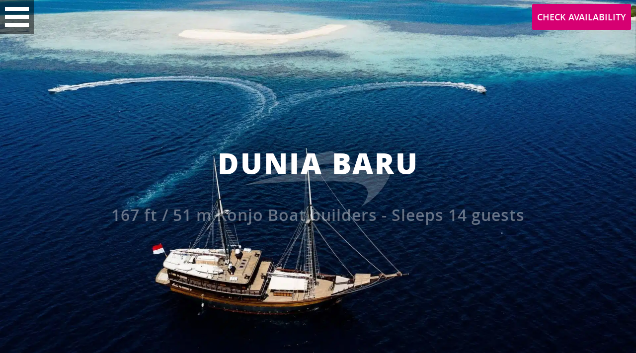

--- FILE ---
content_type: text/html;charset=UTF-8
request_url: https://yacht.link/2723GEEG18B7
body_size: 21583
content:
<!doctype html>
<html lang="en">
<head>
	

	<meta charset="utf-8">
	<title>Luxury charter yacht DUNIA BARU | Konjo Boat builders | Sailing yacht | 2014</title>
	<meta property="og:title" content="Luxury charter yacht DUNIA BARU | Konjo Boat builders | Sailing yacht | 2014" />
	<meta property="og:image" content="//images.charterindex.com/83994085-79de-4f77-9b43-16ff78e10a25.jpg?auto=format,compress&q=50&lossless=true&w=1920" />
	<meta name="description" content="Luxury charter yacht DUNIA BARU | Konjo Boat builders | 2014 | Sleeps 14 in 7 cabins | Crew of 18 | From $140,000 | Chartering in the Indian Ocean, South East Asia and East Asia">
	<meta property="og:description" content="Luxury charter yacht DUNIA BARU | Konjo Boat builders | 2014 | Sleeps 14 in 7 cabins | Crew of 18 | From $140,000 | Chartering in the Indian Ocean, South East Asia and East Asia" />
    <meta property="og:url" content="https://yacht.link/2723GEEG18B7" />
	<meta name="twitter:card" content="Luxury charter yacht DUNIA BARU | Konjo Boat builders | 2014 | Sleeps 14 in 7 cabins | Crew of 18 | From $140,000 | Chartering in the Indian Ocean, South East Asia and East Asia">
	<meta name="twitter:image" content="//images.charterindex.com/83994085-79de-4f77-9b43-16ff78e10a25.jpg?auto=format,compress&q=50&lossless=true&w=1920">
    <meta name="keywords" content="DUNIA BARU, DUNIA BARU yacht charter, yacht charter, charter yacht, charter yachts, yacht charters, yacht rental, charter index, yacht brochure">
	<meta name="viewport" content="width=device-width, initial-scale=1">
	<meta name="robots" content="noindex,nofollow">
	<meta http-equiv="X-UA-Compatible" content="IE=edge">
	<link href="https://www.charterindex.com/yachts/6327-dunia-baru" rel="canonical" />

	<link rel="shortcut icon" href="/favicon.ico">
	<link rel="apple-touch-icon" href="/apple-touch-icon.png">

	<style>
		header { background-image: url('//images.charterindex.com/83994085-79de-4f77-9b43-16ff78e10a25.jpg?auto=format,compress&q=50&lossless=true&w=1920'); }

    </style>

	<link rel="stylesheet" href="/brochure/styles/vendor.6edd8742.css">
	<link rel="stylesheet" href="/brochure/styles/main.c574d076.css">

<script type="text/javascript">
    var _gaq = _gaq || [];
    _gaq.push(['_setAccount', 'UA-9819199-2']);
    _gaq.push(['_trackPageview']);
    (function() {
        var ga = document.createElement('script'); ga.type = 'text/javascript'; ga.async = true;
        ga.src = ('https:' == document.location.protocol ? 'https://ssl' : 'http://www') + '.google-analytics.com/ga.js';
        var s = document.getElementsByTagName('script')[0]; s.parentNode.insertBefore(ga, s);
    })();
</script>
</head>
<body >

<input class="hiddenInput" type="checkbox" id="makeInquiry" name="makeInquiry">
<header>
	<div class="header-menu-contain">
		<a href="#" id="toggle-menu" class=""><span></span></a>
		<nav class="superhead">
			<ul>
				<li><a href="#about">About</a></li>
				<li><a href="#image-collection">Gallery</a></li>
				<li><a href="#specification">Specifications</a></li>
				<li><a href="#amenities">Amenities</a></li>
				<li><a href="#crew">Crew</a></li>
				
				
				
			</ul>
		</nav>
		<div class="wrap-right">
			<div id="google_translate_element"></div>
			<script type="text/javascript">
				function googleTranslateElementInit() {
					new google.translate.TranslateElement({pageLanguage: 'en', layout: google.translate.TranslateElement.InlineLayout.SIMPLE}, 'google_translate_element');
				}
			</script>
			<script type="text/javascript" src="//translate.google.com/translate_a/element.js?cb=googleTranslateElementInit"></script>
				<label class="inquire" for="makeInquiry">
					<p>Check Availability</p>
				</label>
		</div>
	</div>
	<div class="brochure-heading">
		<div>
			<h1 class="title notranslate" translate="no">DUNIA BARU</h1>
			<div class="loop">
				<h3 class="sub-title">167 ft / 51 m <span class="notranslate" translate="no">Konjo Boat builders</span> - Sleeps 14 guests</h3>
				<h3 class="sub-title">From: $140,000 </h3>
				<h3 class="sub-title">Chartering in the Indian Ocean, South East Asia and East Asia</h3>
			</div>
		</div>
	</div>
</header>

<section class="about" id="about">
	    <div class="wrapper">
		<div class="heading">
			<h4 class="title">About <span class="notranslate" translate="no">DUNIA BARU</span></h4>
		</div>
		<ul class="key-details">
			<span class="container">
				<li>Length<span>167 <span class="lower">ft</span> / 51 <span class="lower">m</span></span></li>
			</span>
			<span class="container">
				<li>Builder<span class="notranslate" translate="no">Konjo Boat builders</span></li>
			</span>
			<span class="container multi">
				<li>Sleeps<span>14</span></li>
				<li>Cabins<span>7</span></li>
				<li>Built<span>2014</span></li>
				<li>Refit<span>2020</span></li>
			</span>
			<span class="container">
						<li>Price From<span>$140,000</span></li>
			</span>
		</ul>
		<div class="key-spec">
			<p>Operating in the Indian Ocean, South East Asia and East Asia</p>
		</div>
		
	</div>
</section>

<section class="image-collection" id="image-collection">
	<a href="https://yacht.link/2723GEEG18B7/gallery.html#2fef9d74-d620-11e5-839a-0019bbc88a64" class="block">
		<div class="wrap" data-src="//images.charterindex.com/2fef9d74-d620-11e5-839a-0019bbc88a64.jpg?auto=format,compress&q=50&lossless=true&w=800"></div>
		<p>Saloon</p>
	</a>
	<a href="https://yacht.link/2723GEEG18B7/gallery.html#2fef9de2-d620-11e5-839a-0019bbc88a64" class="block">
		<div class="wrap" data-src="//images.charterindex.com/2fef9de2-d620-11e5-839a-0019bbc88a64.jpg?auto=format,compress&q=50&lossless=true&w=800"></div>
		<p>Saloon</p>
	</a>
	<a href="https://yacht.link/2723GEEG18B7/gallery.html#2fef9d06-d620-11e5-839a-0019bbc88a64" class="block">
		<div class="wrap" data-src="//images.charterindex.com/2fef9d06-d620-11e5-839a-0019bbc88a64.jpg?auto=format,compress&q=50&lossless=true&w=800"></div>
		<p>Bar</p>
	</a>
	<a href="https://yacht.link/2723GEEG18B7/gallery.html#2fef9e46-d620-11e5-839a-0019bbc88a64" class="block">
		<div class="wrap" data-src="//images.charterindex.com/2fef9e46-d620-11e5-839a-0019bbc88a64.jpg?auto=format,compress&q=50&lossless=true&w=800"></div>
		<p>Master</p>
	</a>
	<a href="https://yacht.link/2723GEEG18B7/gallery.html#2fef9ebe-d620-11e5-839a-0019bbc88a64" class="block">
		<div class="wrap" data-src="//images.charterindex.com/2fef9ebe-d620-11e5-839a-0019bbc88a64.jpg?auto=format,compress&q=50&lossless=true&w=800"></div>
		<p>Master</p>
	</a>
	<a href="https://yacht.link/2723GEEG18B7/gallery.html#2fef9f4a-d620-11e5-839a-0019bbc88a64" class="block">
		<div class="wrap" data-src="//images.charterindex.com/2fef9f4a-d620-11e5-839a-0019bbc88a64.jpg?auto=format,compress&q=50&lossless=true&w=800"></div>
		<p>Master Bathroom</p>
	</a>
	<a href="https://yacht.link/2723GEEG18B7/gallery.html#2fef9fc2-d620-11e5-839a-0019bbc88a64" class="block">
		<div class="wrap" data-src="//images.charterindex.com/2fef9fc2-d620-11e5-839a-0019bbc88a64.jpg?auto=format,compress&q=50&lossless=true&w=800"></div>
		<p>VIP Cabin</p>
	</a>
	<a href="https://yacht.link/2723GEEG18B7/gallery.html#2fefa03a-d620-11e5-839a-0019bbc88a64" class="block">
		<div class="wrap" data-src="//images.charterindex.com/2fefa03a-d620-11e5-839a-0019bbc88a64.jpg?auto=format,compress&q=50&lossless=true&w=800"></div>
		<p>Guest Cabin</p>
	</a>
	<a href="https://yacht.link/2723GEEG18B7/gallery.html#2fefa12a-d620-11e5-839a-0019bbc88a64" class="block">
		<div class="wrap" data-src="//images.charterindex.com/2fefa12a-d620-11e5-839a-0019bbc88a64.jpg?auto=format,compress&q=50&lossless=true&w=800"></div>
		<p>Deck</p>
	</a>
	<a href="https://yacht.link/2723GEEG18B7/gallery.html#2fefa18e-d620-11e5-839a-0019bbc88a64" class="block">
		<div class="wrap" data-src="//images.charterindex.com/2fefa18e-d620-11e5-839a-0019bbc88a64.jpg?auto=format,compress&q=50&lossless=true&w=800"></div>
		<p>Stern Toys</p>
	</a>
	<a href="https://yacht.link/2723GEEG18B7/gallery.html#2fefa1fc-d620-11e5-839a-0019bbc88a64" class="block">
		<div class="wrap" data-src="//images.charterindex.com/2fefa1fc-d620-11e5-839a-0019bbc88a64.jpg?auto=format,compress&q=50&lossless=true&w=800"></div>
		<p>Jetski</p>
	</a>
	<a href="https://yacht.link/2723GEEG18B7/gallery.html#2fefa292-d620-11e5-839a-0019bbc88a64" class="block">
		<div class="wrap" data-src="//images.charterindex.com/2fefa292-d620-11e5-839a-0019bbc88a64.jpg?auto=format,compress&q=50&lossless=true&w=800"></div>
		<p>Sailing</p>
	</a>
	<a href="https://yacht.link/2723GEEG18B7/gallery.html#2fefa300-d620-11e5-839a-0019bbc88a64" class="block">
		<div class="wrap" data-src="//images.charterindex.com/2fefa300-d620-11e5-839a-0019bbc88a64.jpg?auto=format,compress&q=50&lossless=true&w=800"></div>
		<p>At Anchor</p>
	</a>
	<a href="https://yacht.link/2723GEEG18B7/gallery.html#2fefa38c-d620-11e5-839a-0019bbc88a64" class="block">
		<div class="wrap" data-src="//images.charterindex.com/2fefa38c-d620-11e5-839a-0019bbc88a64.jpg?auto=format,compress&q=50&lossless=true&w=800"></div>
		<p>Night</p>
	</a>
	<a href="https://yacht.link/2723GEEG18B7/gallery.html#2fefa404-d620-11e5-839a-0019bbc88a64" class="block">
		<div class="wrap" data-src="//images.charterindex.com/2fefa404-d620-11e5-839a-0019bbc88a64.jpg?auto=format,compress&q=50&lossless=true&w=800"></div>
		<p>Service</p>
	</a>
	<a href="https://yacht.link/2723GEEG18B7/gallery.html#2fefa490-d620-11e5-839a-0019bbc88a64" class="block">
		<div class="wrap" data-src="//images.charterindex.com/2fefa490-d620-11e5-839a-0019bbc88a64.jpg?auto=format,compress&q=50&lossless=true&w=800"></div>
		<p>Snorkeling</p>
	</a>
</section>

<section class="specification" id="specification">
	<div class="wrapper">
		<div class="heading">
			<h4 class="title">Specification</h4>
		</div>
		<div class="slideshow">
			<figure id="slide1" class="active">
				<div class="wrapper">
					<div class="row">
						<div class="heading"><p>Length</p></div>
						<div class="detail"><p>167 ft / 51 m</p></div>
					</div>
					<div class="row">
						<div class="heading"><p>Year Built</p></div>
						<div class="detail"><p>2014</p></div>
					</div>
					<div class="row">
						<div class="heading"><p>Sleeping Guests</p></div>
						<div class="detail"><p>14</p></div>
					</div>
					<div class="row">
						<div class="heading"><p>Cruising Speeds</p></div>
						<div class="detail"><p>8 kts / 14.8 km/h</p></div>
					</div>
					<div class="row">
						<div class="heading"><p>Engines</p></div>
						<div class="detail"><p class="notranslate" translate="no">Yanmar 829hp Diesel</p></div>
					</div>
				</div>
			</figure>
			<figure id="slide2" class="active">
				<div class="wrapper">
					<div class="row">
						<div class="heading"><p>Beam</p></div>
						<div class="detail"><p>36 ft / 11 m</p></div>
					</div>
					<div class="row">
						<div class="heading"><p>Builder</p></div>
						<div class="detail"><p class="notranslate" translate="no">Konjo Boat builders</p></div>
					</div>
					<div class="row">
						<div class="heading"><p>Crew</p></div>
						<div class="detail"><p>Captain + 17</p></div>
					</div>
					<div class="row">
						<div class="heading"><p>VAT Registered</p></div>
						<div class="detail"><p>No</p></div>
					</div>
				</div>
			</figure>
			<figure id="slide3" class="active">
				<div class="wrapper">
					<div class="row">
						<div class="heading"><p>Draft</p></div>
						<div class="detail"><p>14 ft 1 in / 4.3 m</p></div>
					</div>
					<div class="row">
						<div class="heading"><p>Designer</p></div>
						<div class="detail"><p class="notranslate" translate="no"></p></div>
					</div>
					<div class="row">
						<div class="heading"><p>Refit</p></div>
						<div class="detail"><p>2020</p></div>
					</div>
					<div class="row">
						<div class="heading"><p>Flag</p></div>
						<div class="detail"><p>Not known</p></div>
					</div>
					<div class="row">
						<div class="heading"><p>US Duty Paid</p></div>
						<div class="detail"><p>No</p></div>
					</div>
				</div>
			</figure>
		</div>
	</div>
</section>

<section class="amenities" id="amenities">
    <div class="wrapper">
        <div class="heading">
            <h4 class="title">Amenities</h4>
        </div>

        <div class="tabbed-list">
            <ul class="list controls">
                <li class="active"><a href="#generalTab">General</a></li>
                <li><a href="#toysTab">Toys</a></li>
                <li><a href="#tendersTab">Tenders</a></li>
                <li><a href="#divingTab">Diving</a></li>
            </ul>

            <div class="list content">
                <div id="generalTab" class="tab active">
					<h3>General</h3>
                    <ul>
						<li>Air Conditioning</li><li>BBQ</li><li>Indoor audio system</li><li>Satellite Communications</li><li>Satellite TV</li><li>TV all cabins</li><li>TV saloon</li><li>Wi-Fi</li>
					</ul>
                </div>
                <div id="toysTab" class="tab">
					<h3>Toys</h3>
                    <ul>
						<li>Inflatable Watertoys</li><li>Banana boat - towable</li><li>Jet Skis (standup)</li><li>Kayaks</li><li>Paddleboards</li><li>Water slide</li>
                    </ul>
                </div>
                <div id="tendersTab" class="tab">
					<h3>Tenders</h3>
                    <ul>
						<li>15ft/4.7m Hypalon 70hp</li><li>22ft/6.8m Hypalon 225hp</li><li>Sunfish sailing dinghy</li>
                    </ul>
                </div>

                <div id="divingTab" class="tab">
					<h3>Diving</h3>
                    <ul>
						
						<li>14 Scuba tanks</li>
						<li>14 Bouyancy compensators</li>
						<li>14 Regulators</li>
						<li>2 Compressors</li>
						<li>Crew can instruct</li><li>Crew certified</li><li>Diving if certified</li><li>Scuba Diving Equipment</li><li>Snorkeling Gear</li><li>Underwater lighting</li><li>Wetsuits</li>
                    </ul>
                </div>
            </div>
        </div>

    </div>
</section>

<div class="bg-stripe-wrap">
<section class="crew" id="crew">
	<div class="wrapper">
		<div class="heading">
			<h4 class="title">Crew Profile</h4>
		</div>
		<img class="ship-crew" data-src="//images.charterindex.com/2fefa0bc-d620-11e5-839a-0019bbc88a64.jpg?auto=format,compress&q=50&lossless=true&w=1920" alt="Luxury charter yacht crew for DUNIA BARU" />
		
	</div>
</section>



</div>

<section class="company" id="company">
	<div id="map-canvas" data-marker="/brochure/images/icons/Map-Dot-1x.cb594dc0.png"></div>
	<div class="overlay"><div id="static-map" data-center="42.5006476,-70.8580462" data-point="42.5006476,-70.8580462" data-host="https://login.charterindex.com" data-marker="/brochure/images/icons/Map-Dot-2x.0ffce07d.png"></div></div>
	<div class="wrapper">
		<div class="heading">
			<h4 class="title">Company details for <span class="notranslate" translate="no">DUNIA BARU</span></h4>
		</div>
	</div>
	<div class="forms">
		<div class="wrapper">
			<div class="address" data-name="Carol Kent Yacht Charters International" data-latitude="42.5006476" data-longitude="-70.8580462">
				<h4 class="business notranslate" translate="no">Carol Kent Yacht Charters International</h4>
			<p class="address-road notranslate" translate="no">144 Pleasant Street</p>
			<p class="town-city notranslate" translate="no">Marblehead</p>
			<p class="county-state notranslate" translate="no">MA</p>
			<p class="postcode notranslate" translate="no">02769</p>
				<div class="whitespace"><a class="call" href="tel:+1 781 631 1800" data-tel="+1 781 631 1800"><span>Call Us</span></a></div>
			</div>
		</div>
	</div>
</section>

<section class="inquiry" id="inquiry">
	<label for="makeInquiry"></label>
	<div class="wrapper">
		<div class="heading">
			<div class="yacht-tile">
				<img src="//images.charterindex.com/83994085-79de-4f77-9b43-16ff78e10a25.jpg?auto=format,compress&q=50&lossless=true&w=800" alt="DUNIA BARU running shot">
				<div class="name notranslate" translate="no">DUNIA BARU</div>
				<label for="makeInquiry" class="close" ng-click="cancel()"><span aria-hidden="true">&times;</span><span class="sr-only">Close</span></label>
				<div class="areas">Available in 3 areas</div>
				<div class="length">167 ft / 51 m</div>
				<div class="guests">Guests 14</div>
				<div class="rate">From $140,000</div>
			</div>
		</div>
		<div class="headingAlt">
		</div>
		<div class="forms">
			<form class="contact">
				<h4>Your Personal Details</h4>
				<input name="yachtIds" type="hidden" value="6327" />
				<input name="companyId" type="hidden" value="10019" />
				<input name="companyLocationId" type="hidden" value="10247" />
				<input name="contactId" type="hidden" value="238" />
				<input name="name" type="text" placeholder="Your Name" required />
				<input name="email" type="email" placeholder="Your E-mail" required />
				<input name="phone" type="tel" placeholder="Your Phone Number" required />
					<select title="Charter area" name="area">
						<option disabled selected>Charter Area</option>
							<option value="INDIAN_OCEAN">Indian Ocean</option>
							<option value="SOUTH_EAST_ASIA">South East Asia</option>
							<option value="EAST_ASIA">East Asia</option>
					</select>
				<input type="checkbox" id="optional-checkbox" checked="checked">
				<label for="optional-checkbox" class="optional-label">Click here to add optional requirements</label>
				<div class="optional">
					<div class="half-form date">
						<div>
							<input title="From" name="startDate" type="date" class="from" min="2026-01-21" max="2027-01-21" />
							<label class="date-label from"></label>
						</div>
						<div>
							<input title="To" name="endDate" type="date" class="to" min="2026-01-21" max="2027-01-21" />
							<label class="date-label to"></label>
						</div>
					</div>
					<div class="half-form">
						<div>
							<select title="Charter guests" name="guests">
								<option disabled selected>Charter Guests</option>
									1
									<option value="1">1</option>
									2
									<option value="2">2</option>
									3
									<option value="3">3</option>
									4
									<option value="4">4</option>
									5
									<option value="5">5</option>
									6
									<option value="6">6</option>
									7
									<option value="7">7</option>
									8
									<option value="8">8</option>
									9
									<option value="9">9</option>
									10
									<option value="10">10</option>
									11
									<option value="11">11</option>
									12
									<option value="12">12</option>
									13
									<option value="13">13</option>
									14
									<option value="14">14</option>
							</select>
						</div>
						<div>
							<select title="Guest rooms" name="cabins">
								<option disabled selected>Guest Rooms</option>
									1
									<option value="1">1</option>
									2
									<option value="2">2</option>
									3
									<option value="3">3</option>
									4
									<option value="4">4</option>
									5
									<option value="5">5</option>
									6
									<option value="6">6</option>
									7
									<option value="7">7</option>
							</select>
						</div>
					</div>
					<textarea name="message" placeholder="Message"></textarea>
				</div>
				<div id='recaptcha' class="g-recaptcha" data-sitekey="6Ler6S0UAAAAAGvXpL7dHB7xhgQZG6ng4D8mHfCe" data-callback="processForm" data-theme="dark" data-badge="inline" data-size="invisible"></div>
				<button class="send">Check Availability Now</button>
				<button class="sending"><img src="/brochure/images/icons/loading.f8fd4228.svg" alt="Sending..."></button>
				<div class="inquiry-sent">Done</div>
			</form>
			<form class="contactAlt">
				<button name="submitAlt" value="true">Send</button>
				<button class="do-not-send" name="submitAlt" value="false">No thanks, I only want to send 1 request</button>
			</form>
		</div>
	</div>
</section>

<footer>
    <div class="wrapper">
        <div class="item copyright">
            <p>&copy; Charter Index 2026</p>
        </div>
        <div class="item disclaimer">
        	<a target="_blank" href="/terms-and-conditions.html">Terms &amp; Conditions</a>
			<span class="spacer">|</span>
			<a target="_blank" href="/privacy-policy.html">Privacy Policy</a>
			<span class="spacer">|</span>
			<a target="_blank" href="/cookie-policy.html">Cookie Policy</a>
        </div>
    </div>
</footer>

<script src="/brochure/scripts/vendor.ff653388.js"></script>

	<script src="https://maps.googleapis.com/maps/api/js?key=AIzaSyCLzWQo7E3q2vdVCdT_HmNsrXP5EiVQ29o"></script>

<script src="/brochure/scripts/main.e39882a8.js"></script>

	<script src="https://www.google.com/recaptcha/api.js" async defer></script>
<script type="text/javascript">
    goog_snippet_vars = function () {
        var w = window;
        w.google_conversion_id = 955861677;
        w.google_conversion_label = "E2H9CKL80WgQrZXlxwM";
        w.google_remarketing_only = false;
    };
    // DO NOT CHANGE THE CODE BELOW.
    goog_report_conversion = function (url) {
        goog_snippet_vars();
        window.google_conversion_format = "3";
        var opt = new Object();
        opt.onload_callback = function () {
            if (typeof(url) != 'undefined') {
                //We don't want to reload thanks G... window.location = url;
            }
        };
        var conv_handler = window['google_trackConversion'];
        if (typeof(conv_handler) == 'function') {
            conv_handler(opt);
        }
    };

	report_conversion = function() {
		goog_report_conversion('https://yacht.link/2723GEEG18B7');
	}
</script>
<script type="text/javascript" src="//www.googleadservices.com/pagead/conversion_async.js"></script>

</body>
</html>


--- FILE ---
content_type: text/html; charset=utf-8
request_url: https://www.google.com/recaptcha/api2/anchor?ar=1&k=6Ler6S0UAAAAAGvXpL7dHB7xhgQZG6ng4D8mHfCe&co=aHR0cHM6Ly95YWNodC5saW5rOjQ0Mw..&hl=en&v=PoyoqOPhxBO7pBk68S4YbpHZ&theme=dark&size=invisible&badge=inline&anchor-ms=20000&execute-ms=30000&cb=eh6yzcuxx51v
body_size: 49275
content:
<!DOCTYPE HTML><html dir="ltr" lang="en"><head><meta http-equiv="Content-Type" content="text/html; charset=UTF-8">
<meta http-equiv="X-UA-Compatible" content="IE=edge">
<title>reCAPTCHA</title>
<style type="text/css">
/* cyrillic-ext */
@font-face {
  font-family: 'Roboto';
  font-style: normal;
  font-weight: 400;
  font-stretch: 100%;
  src: url(//fonts.gstatic.com/s/roboto/v48/KFO7CnqEu92Fr1ME7kSn66aGLdTylUAMa3GUBHMdazTgWw.woff2) format('woff2');
  unicode-range: U+0460-052F, U+1C80-1C8A, U+20B4, U+2DE0-2DFF, U+A640-A69F, U+FE2E-FE2F;
}
/* cyrillic */
@font-face {
  font-family: 'Roboto';
  font-style: normal;
  font-weight: 400;
  font-stretch: 100%;
  src: url(//fonts.gstatic.com/s/roboto/v48/KFO7CnqEu92Fr1ME7kSn66aGLdTylUAMa3iUBHMdazTgWw.woff2) format('woff2');
  unicode-range: U+0301, U+0400-045F, U+0490-0491, U+04B0-04B1, U+2116;
}
/* greek-ext */
@font-face {
  font-family: 'Roboto';
  font-style: normal;
  font-weight: 400;
  font-stretch: 100%;
  src: url(//fonts.gstatic.com/s/roboto/v48/KFO7CnqEu92Fr1ME7kSn66aGLdTylUAMa3CUBHMdazTgWw.woff2) format('woff2');
  unicode-range: U+1F00-1FFF;
}
/* greek */
@font-face {
  font-family: 'Roboto';
  font-style: normal;
  font-weight: 400;
  font-stretch: 100%;
  src: url(//fonts.gstatic.com/s/roboto/v48/KFO7CnqEu92Fr1ME7kSn66aGLdTylUAMa3-UBHMdazTgWw.woff2) format('woff2');
  unicode-range: U+0370-0377, U+037A-037F, U+0384-038A, U+038C, U+038E-03A1, U+03A3-03FF;
}
/* math */
@font-face {
  font-family: 'Roboto';
  font-style: normal;
  font-weight: 400;
  font-stretch: 100%;
  src: url(//fonts.gstatic.com/s/roboto/v48/KFO7CnqEu92Fr1ME7kSn66aGLdTylUAMawCUBHMdazTgWw.woff2) format('woff2');
  unicode-range: U+0302-0303, U+0305, U+0307-0308, U+0310, U+0312, U+0315, U+031A, U+0326-0327, U+032C, U+032F-0330, U+0332-0333, U+0338, U+033A, U+0346, U+034D, U+0391-03A1, U+03A3-03A9, U+03B1-03C9, U+03D1, U+03D5-03D6, U+03F0-03F1, U+03F4-03F5, U+2016-2017, U+2034-2038, U+203C, U+2040, U+2043, U+2047, U+2050, U+2057, U+205F, U+2070-2071, U+2074-208E, U+2090-209C, U+20D0-20DC, U+20E1, U+20E5-20EF, U+2100-2112, U+2114-2115, U+2117-2121, U+2123-214F, U+2190, U+2192, U+2194-21AE, U+21B0-21E5, U+21F1-21F2, U+21F4-2211, U+2213-2214, U+2216-22FF, U+2308-230B, U+2310, U+2319, U+231C-2321, U+2336-237A, U+237C, U+2395, U+239B-23B7, U+23D0, U+23DC-23E1, U+2474-2475, U+25AF, U+25B3, U+25B7, U+25BD, U+25C1, U+25CA, U+25CC, U+25FB, U+266D-266F, U+27C0-27FF, U+2900-2AFF, U+2B0E-2B11, U+2B30-2B4C, U+2BFE, U+3030, U+FF5B, U+FF5D, U+1D400-1D7FF, U+1EE00-1EEFF;
}
/* symbols */
@font-face {
  font-family: 'Roboto';
  font-style: normal;
  font-weight: 400;
  font-stretch: 100%;
  src: url(//fonts.gstatic.com/s/roboto/v48/KFO7CnqEu92Fr1ME7kSn66aGLdTylUAMaxKUBHMdazTgWw.woff2) format('woff2');
  unicode-range: U+0001-000C, U+000E-001F, U+007F-009F, U+20DD-20E0, U+20E2-20E4, U+2150-218F, U+2190, U+2192, U+2194-2199, U+21AF, U+21E6-21F0, U+21F3, U+2218-2219, U+2299, U+22C4-22C6, U+2300-243F, U+2440-244A, U+2460-24FF, U+25A0-27BF, U+2800-28FF, U+2921-2922, U+2981, U+29BF, U+29EB, U+2B00-2BFF, U+4DC0-4DFF, U+FFF9-FFFB, U+10140-1018E, U+10190-1019C, U+101A0, U+101D0-101FD, U+102E0-102FB, U+10E60-10E7E, U+1D2C0-1D2D3, U+1D2E0-1D37F, U+1F000-1F0FF, U+1F100-1F1AD, U+1F1E6-1F1FF, U+1F30D-1F30F, U+1F315, U+1F31C, U+1F31E, U+1F320-1F32C, U+1F336, U+1F378, U+1F37D, U+1F382, U+1F393-1F39F, U+1F3A7-1F3A8, U+1F3AC-1F3AF, U+1F3C2, U+1F3C4-1F3C6, U+1F3CA-1F3CE, U+1F3D4-1F3E0, U+1F3ED, U+1F3F1-1F3F3, U+1F3F5-1F3F7, U+1F408, U+1F415, U+1F41F, U+1F426, U+1F43F, U+1F441-1F442, U+1F444, U+1F446-1F449, U+1F44C-1F44E, U+1F453, U+1F46A, U+1F47D, U+1F4A3, U+1F4B0, U+1F4B3, U+1F4B9, U+1F4BB, U+1F4BF, U+1F4C8-1F4CB, U+1F4D6, U+1F4DA, U+1F4DF, U+1F4E3-1F4E6, U+1F4EA-1F4ED, U+1F4F7, U+1F4F9-1F4FB, U+1F4FD-1F4FE, U+1F503, U+1F507-1F50B, U+1F50D, U+1F512-1F513, U+1F53E-1F54A, U+1F54F-1F5FA, U+1F610, U+1F650-1F67F, U+1F687, U+1F68D, U+1F691, U+1F694, U+1F698, U+1F6AD, U+1F6B2, U+1F6B9-1F6BA, U+1F6BC, U+1F6C6-1F6CF, U+1F6D3-1F6D7, U+1F6E0-1F6EA, U+1F6F0-1F6F3, U+1F6F7-1F6FC, U+1F700-1F7FF, U+1F800-1F80B, U+1F810-1F847, U+1F850-1F859, U+1F860-1F887, U+1F890-1F8AD, U+1F8B0-1F8BB, U+1F8C0-1F8C1, U+1F900-1F90B, U+1F93B, U+1F946, U+1F984, U+1F996, U+1F9E9, U+1FA00-1FA6F, U+1FA70-1FA7C, U+1FA80-1FA89, U+1FA8F-1FAC6, U+1FACE-1FADC, U+1FADF-1FAE9, U+1FAF0-1FAF8, U+1FB00-1FBFF;
}
/* vietnamese */
@font-face {
  font-family: 'Roboto';
  font-style: normal;
  font-weight: 400;
  font-stretch: 100%;
  src: url(//fonts.gstatic.com/s/roboto/v48/KFO7CnqEu92Fr1ME7kSn66aGLdTylUAMa3OUBHMdazTgWw.woff2) format('woff2');
  unicode-range: U+0102-0103, U+0110-0111, U+0128-0129, U+0168-0169, U+01A0-01A1, U+01AF-01B0, U+0300-0301, U+0303-0304, U+0308-0309, U+0323, U+0329, U+1EA0-1EF9, U+20AB;
}
/* latin-ext */
@font-face {
  font-family: 'Roboto';
  font-style: normal;
  font-weight: 400;
  font-stretch: 100%;
  src: url(//fonts.gstatic.com/s/roboto/v48/KFO7CnqEu92Fr1ME7kSn66aGLdTylUAMa3KUBHMdazTgWw.woff2) format('woff2');
  unicode-range: U+0100-02BA, U+02BD-02C5, U+02C7-02CC, U+02CE-02D7, U+02DD-02FF, U+0304, U+0308, U+0329, U+1D00-1DBF, U+1E00-1E9F, U+1EF2-1EFF, U+2020, U+20A0-20AB, U+20AD-20C0, U+2113, U+2C60-2C7F, U+A720-A7FF;
}
/* latin */
@font-face {
  font-family: 'Roboto';
  font-style: normal;
  font-weight: 400;
  font-stretch: 100%;
  src: url(//fonts.gstatic.com/s/roboto/v48/KFO7CnqEu92Fr1ME7kSn66aGLdTylUAMa3yUBHMdazQ.woff2) format('woff2');
  unicode-range: U+0000-00FF, U+0131, U+0152-0153, U+02BB-02BC, U+02C6, U+02DA, U+02DC, U+0304, U+0308, U+0329, U+2000-206F, U+20AC, U+2122, U+2191, U+2193, U+2212, U+2215, U+FEFF, U+FFFD;
}
/* cyrillic-ext */
@font-face {
  font-family: 'Roboto';
  font-style: normal;
  font-weight: 500;
  font-stretch: 100%;
  src: url(//fonts.gstatic.com/s/roboto/v48/KFO7CnqEu92Fr1ME7kSn66aGLdTylUAMa3GUBHMdazTgWw.woff2) format('woff2');
  unicode-range: U+0460-052F, U+1C80-1C8A, U+20B4, U+2DE0-2DFF, U+A640-A69F, U+FE2E-FE2F;
}
/* cyrillic */
@font-face {
  font-family: 'Roboto';
  font-style: normal;
  font-weight: 500;
  font-stretch: 100%;
  src: url(//fonts.gstatic.com/s/roboto/v48/KFO7CnqEu92Fr1ME7kSn66aGLdTylUAMa3iUBHMdazTgWw.woff2) format('woff2');
  unicode-range: U+0301, U+0400-045F, U+0490-0491, U+04B0-04B1, U+2116;
}
/* greek-ext */
@font-face {
  font-family: 'Roboto';
  font-style: normal;
  font-weight: 500;
  font-stretch: 100%;
  src: url(//fonts.gstatic.com/s/roboto/v48/KFO7CnqEu92Fr1ME7kSn66aGLdTylUAMa3CUBHMdazTgWw.woff2) format('woff2');
  unicode-range: U+1F00-1FFF;
}
/* greek */
@font-face {
  font-family: 'Roboto';
  font-style: normal;
  font-weight: 500;
  font-stretch: 100%;
  src: url(//fonts.gstatic.com/s/roboto/v48/KFO7CnqEu92Fr1ME7kSn66aGLdTylUAMa3-UBHMdazTgWw.woff2) format('woff2');
  unicode-range: U+0370-0377, U+037A-037F, U+0384-038A, U+038C, U+038E-03A1, U+03A3-03FF;
}
/* math */
@font-face {
  font-family: 'Roboto';
  font-style: normal;
  font-weight: 500;
  font-stretch: 100%;
  src: url(//fonts.gstatic.com/s/roboto/v48/KFO7CnqEu92Fr1ME7kSn66aGLdTylUAMawCUBHMdazTgWw.woff2) format('woff2');
  unicode-range: U+0302-0303, U+0305, U+0307-0308, U+0310, U+0312, U+0315, U+031A, U+0326-0327, U+032C, U+032F-0330, U+0332-0333, U+0338, U+033A, U+0346, U+034D, U+0391-03A1, U+03A3-03A9, U+03B1-03C9, U+03D1, U+03D5-03D6, U+03F0-03F1, U+03F4-03F5, U+2016-2017, U+2034-2038, U+203C, U+2040, U+2043, U+2047, U+2050, U+2057, U+205F, U+2070-2071, U+2074-208E, U+2090-209C, U+20D0-20DC, U+20E1, U+20E5-20EF, U+2100-2112, U+2114-2115, U+2117-2121, U+2123-214F, U+2190, U+2192, U+2194-21AE, U+21B0-21E5, U+21F1-21F2, U+21F4-2211, U+2213-2214, U+2216-22FF, U+2308-230B, U+2310, U+2319, U+231C-2321, U+2336-237A, U+237C, U+2395, U+239B-23B7, U+23D0, U+23DC-23E1, U+2474-2475, U+25AF, U+25B3, U+25B7, U+25BD, U+25C1, U+25CA, U+25CC, U+25FB, U+266D-266F, U+27C0-27FF, U+2900-2AFF, U+2B0E-2B11, U+2B30-2B4C, U+2BFE, U+3030, U+FF5B, U+FF5D, U+1D400-1D7FF, U+1EE00-1EEFF;
}
/* symbols */
@font-face {
  font-family: 'Roboto';
  font-style: normal;
  font-weight: 500;
  font-stretch: 100%;
  src: url(//fonts.gstatic.com/s/roboto/v48/KFO7CnqEu92Fr1ME7kSn66aGLdTylUAMaxKUBHMdazTgWw.woff2) format('woff2');
  unicode-range: U+0001-000C, U+000E-001F, U+007F-009F, U+20DD-20E0, U+20E2-20E4, U+2150-218F, U+2190, U+2192, U+2194-2199, U+21AF, U+21E6-21F0, U+21F3, U+2218-2219, U+2299, U+22C4-22C6, U+2300-243F, U+2440-244A, U+2460-24FF, U+25A0-27BF, U+2800-28FF, U+2921-2922, U+2981, U+29BF, U+29EB, U+2B00-2BFF, U+4DC0-4DFF, U+FFF9-FFFB, U+10140-1018E, U+10190-1019C, U+101A0, U+101D0-101FD, U+102E0-102FB, U+10E60-10E7E, U+1D2C0-1D2D3, U+1D2E0-1D37F, U+1F000-1F0FF, U+1F100-1F1AD, U+1F1E6-1F1FF, U+1F30D-1F30F, U+1F315, U+1F31C, U+1F31E, U+1F320-1F32C, U+1F336, U+1F378, U+1F37D, U+1F382, U+1F393-1F39F, U+1F3A7-1F3A8, U+1F3AC-1F3AF, U+1F3C2, U+1F3C4-1F3C6, U+1F3CA-1F3CE, U+1F3D4-1F3E0, U+1F3ED, U+1F3F1-1F3F3, U+1F3F5-1F3F7, U+1F408, U+1F415, U+1F41F, U+1F426, U+1F43F, U+1F441-1F442, U+1F444, U+1F446-1F449, U+1F44C-1F44E, U+1F453, U+1F46A, U+1F47D, U+1F4A3, U+1F4B0, U+1F4B3, U+1F4B9, U+1F4BB, U+1F4BF, U+1F4C8-1F4CB, U+1F4D6, U+1F4DA, U+1F4DF, U+1F4E3-1F4E6, U+1F4EA-1F4ED, U+1F4F7, U+1F4F9-1F4FB, U+1F4FD-1F4FE, U+1F503, U+1F507-1F50B, U+1F50D, U+1F512-1F513, U+1F53E-1F54A, U+1F54F-1F5FA, U+1F610, U+1F650-1F67F, U+1F687, U+1F68D, U+1F691, U+1F694, U+1F698, U+1F6AD, U+1F6B2, U+1F6B9-1F6BA, U+1F6BC, U+1F6C6-1F6CF, U+1F6D3-1F6D7, U+1F6E0-1F6EA, U+1F6F0-1F6F3, U+1F6F7-1F6FC, U+1F700-1F7FF, U+1F800-1F80B, U+1F810-1F847, U+1F850-1F859, U+1F860-1F887, U+1F890-1F8AD, U+1F8B0-1F8BB, U+1F8C0-1F8C1, U+1F900-1F90B, U+1F93B, U+1F946, U+1F984, U+1F996, U+1F9E9, U+1FA00-1FA6F, U+1FA70-1FA7C, U+1FA80-1FA89, U+1FA8F-1FAC6, U+1FACE-1FADC, U+1FADF-1FAE9, U+1FAF0-1FAF8, U+1FB00-1FBFF;
}
/* vietnamese */
@font-face {
  font-family: 'Roboto';
  font-style: normal;
  font-weight: 500;
  font-stretch: 100%;
  src: url(//fonts.gstatic.com/s/roboto/v48/KFO7CnqEu92Fr1ME7kSn66aGLdTylUAMa3OUBHMdazTgWw.woff2) format('woff2');
  unicode-range: U+0102-0103, U+0110-0111, U+0128-0129, U+0168-0169, U+01A0-01A1, U+01AF-01B0, U+0300-0301, U+0303-0304, U+0308-0309, U+0323, U+0329, U+1EA0-1EF9, U+20AB;
}
/* latin-ext */
@font-face {
  font-family: 'Roboto';
  font-style: normal;
  font-weight: 500;
  font-stretch: 100%;
  src: url(//fonts.gstatic.com/s/roboto/v48/KFO7CnqEu92Fr1ME7kSn66aGLdTylUAMa3KUBHMdazTgWw.woff2) format('woff2');
  unicode-range: U+0100-02BA, U+02BD-02C5, U+02C7-02CC, U+02CE-02D7, U+02DD-02FF, U+0304, U+0308, U+0329, U+1D00-1DBF, U+1E00-1E9F, U+1EF2-1EFF, U+2020, U+20A0-20AB, U+20AD-20C0, U+2113, U+2C60-2C7F, U+A720-A7FF;
}
/* latin */
@font-face {
  font-family: 'Roboto';
  font-style: normal;
  font-weight: 500;
  font-stretch: 100%;
  src: url(//fonts.gstatic.com/s/roboto/v48/KFO7CnqEu92Fr1ME7kSn66aGLdTylUAMa3yUBHMdazQ.woff2) format('woff2');
  unicode-range: U+0000-00FF, U+0131, U+0152-0153, U+02BB-02BC, U+02C6, U+02DA, U+02DC, U+0304, U+0308, U+0329, U+2000-206F, U+20AC, U+2122, U+2191, U+2193, U+2212, U+2215, U+FEFF, U+FFFD;
}
/* cyrillic-ext */
@font-face {
  font-family: 'Roboto';
  font-style: normal;
  font-weight: 900;
  font-stretch: 100%;
  src: url(//fonts.gstatic.com/s/roboto/v48/KFO7CnqEu92Fr1ME7kSn66aGLdTylUAMa3GUBHMdazTgWw.woff2) format('woff2');
  unicode-range: U+0460-052F, U+1C80-1C8A, U+20B4, U+2DE0-2DFF, U+A640-A69F, U+FE2E-FE2F;
}
/* cyrillic */
@font-face {
  font-family: 'Roboto';
  font-style: normal;
  font-weight: 900;
  font-stretch: 100%;
  src: url(//fonts.gstatic.com/s/roboto/v48/KFO7CnqEu92Fr1ME7kSn66aGLdTylUAMa3iUBHMdazTgWw.woff2) format('woff2');
  unicode-range: U+0301, U+0400-045F, U+0490-0491, U+04B0-04B1, U+2116;
}
/* greek-ext */
@font-face {
  font-family: 'Roboto';
  font-style: normal;
  font-weight: 900;
  font-stretch: 100%;
  src: url(//fonts.gstatic.com/s/roboto/v48/KFO7CnqEu92Fr1ME7kSn66aGLdTylUAMa3CUBHMdazTgWw.woff2) format('woff2');
  unicode-range: U+1F00-1FFF;
}
/* greek */
@font-face {
  font-family: 'Roboto';
  font-style: normal;
  font-weight: 900;
  font-stretch: 100%;
  src: url(//fonts.gstatic.com/s/roboto/v48/KFO7CnqEu92Fr1ME7kSn66aGLdTylUAMa3-UBHMdazTgWw.woff2) format('woff2');
  unicode-range: U+0370-0377, U+037A-037F, U+0384-038A, U+038C, U+038E-03A1, U+03A3-03FF;
}
/* math */
@font-face {
  font-family: 'Roboto';
  font-style: normal;
  font-weight: 900;
  font-stretch: 100%;
  src: url(//fonts.gstatic.com/s/roboto/v48/KFO7CnqEu92Fr1ME7kSn66aGLdTylUAMawCUBHMdazTgWw.woff2) format('woff2');
  unicode-range: U+0302-0303, U+0305, U+0307-0308, U+0310, U+0312, U+0315, U+031A, U+0326-0327, U+032C, U+032F-0330, U+0332-0333, U+0338, U+033A, U+0346, U+034D, U+0391-03A1, U+03A3-03A9, U+03B1-03C9, U+03D1, U+03D5-03D6, U+03F0-03F1, U+03F4-03F5, U+2016-2017, U+2034-2038, U+203C, U+2040, U+2043, U+2047, U+2050, U+2057, U+205F, U+2070-2071, U+2074-208E, U+2090-209C, U+20D0-20DC, U+20E1, U+20E5-20EF, U+2100-2112, U+2114-2115, U+2117-2121, U+2123-214F, U+2190, U+2192, U+2194-21AE, U+21B0-21E5, U+21F1-21F2, U+21F4-2211, U+2213-2214, U+2216-22FF, U+2308-230B, U+2310, U+2319, U+231C-2321, U+2336-237A, U+237C, U+2395, U+239B-23B7, U+23D0, U+23DC-23E1, U+2474-2475, U+25AF, U+25B3, U+25B7, U+25BD, U+25C1, U+25CA, U+25CC, U+25FB, U+266D-266F, U+27C0-27FF, U+2900-2AFF, U+2B0E-2B11, U+2B30-2B4C, U+2BFE, U+3030, U+FF5B, U+FF5D, U+1D400-1D7FF, U+1EE00-1EEFF;
}
/* symbols */
@font-face {
  font-family: 'Roboto';
  font-style: normal;
  font-weight: 900;
  font-stretch: 100%;
  src: url(//fonts.gstatic.com/s/roboto/v48/KFO7CnqEu92Fr1ME7kSn66aGLdTylUAMaxKUBHMdazTgWw.woff2) format('woff2');
  unicode-range: U+0001-000C, U+000E-001F, U+007F-009F, U+20DD-20E0, U+20E2-20E4, U+2150-218F, U+2190, U+2192, U+2194-2199, U+21AF, U+21E6-21F0, U+21F3, U+2218-2219, U+2299, U+22C4-22C6, U+2300-243F, U+2440-244A, U+2460-24FF, U+25A0-27BF, U+2800-28FF, U+2921-2922, U+2981, U+29BF, U+29EB, U+2B00-2BFF, U+4DC0-4DFF, U+FFF9-FFFB, U+10140-1018E, U+10190-1019C, U+101A0, U+101D0-101FD, U+102E0-102FB, U+10E60-10E7E, U+1D2C0-1D2D3, U+1D2E0-1D37F, U+1F000-1F0FF, U+1F100-1F1AD, U+1F1E6-1F1FF, U+1F30D-1F30F, U+1F315, U+1F31C, U+1F31E, U+1F320-1F32C, U+1F336, U+1F378, U+1F37D, U+1F382, U+1F393-1F39F, U+1F3A7-1F3A8, U+1F3AC-1F3AF, U+1F3C2, U+1F3C4-1F3C6, U+1F3CA-1F3CE, U+1F3D4-1F3E0, U+1F3ED, U+1F3F1-1F3F3, U+1F3F5-1F3F7, U+1F408, U+1F415, U+1F41F, U+1F426, U+1F43F, U+1F441-1F442, U+1F444, U+1F446-1F449, U+1F44C-1F44E, U+1F453, U+1F46A, U+1F47D, U+1F4A3, U+1F4B0, U+1F4B3, U+1F4B9, U+1F4BB, U+1F4BF, U+1F4C8-1F4CB, U+1F4D6, U+1F4DA, U+1F4DF, U+1F4E3-1F4E6, U+1F4EA-1F4ED, U+1F4F7, U+1F4F9-1F4FB, U+1F4FD-1F4FE, U+1F503, U+1F507-1F50B, U+1F50D, U+1F512-1F513, U+1F53E-1F54A, U+1F54F-1F5FA, U+1F610, U+1F650-1F67F, U+1F687, U+1F68D, U+1F691, U+1F694, U+1F698, U+1F6AD, U+1F6B2, U+1F6B9-1F6BA, U+1F6BC, U+1F6C6-1F6CF, U+1F6D3-1F6D7, U+1F6E0-1F6EA, U+1F6F0-1F6F3, U+1F6F7-1F6FC, U+1F700-1F7FF, U+1F800-1F80B, U+1F810-1F847, U+1F850-1F859, U+1F860-1F887, U+1F890-1F8AD, U+1F8B0-1F8BB, U+1F8C0-1F8C1, U+1F900-1F90B, U+1F93B, U+1F946, U+1F984, U+1F996, U+1F9E9, U+1FA00-1FA6F, U+1FA70-1FA7C, U+1FA80-1FA89, U+1FA8F-1FAC6, U+1FACE-1FADC, U+1FADF-1FAE9, U+1FAF0-1FAF8, U+1FB00-1FBFF;
}
/* vietnamese */
@font-face {
  font-family: 'Roboto';
  font-style: normal;
  font-weight: 900;
  font-stretch: 100%;
  src: url(//fonts.gstatic.com/s/roboto/v48/KFO7CnqEu92Fr1ME7kSn66aGLdTylUAMa3OUBHMdazTgWw.woff2) format('woff2');
  unicode-range: U+0102-0103, U+0110-0111, U+0128-0129, U+0168-0169, U+01A0-01A1, U+01AF-01B0, U+0300-0301, U+0303-0304, U+0308-0309, U+0323, U+0329, U+1EA0-1EF9, U+20AB;
}
/* latin-ext */
@font-face {
  font-family: 'Roboto';
  font-style: normal;
  font-weight: 900;
  font-stretch: 100%;
  src: url(//fonts.gstatic.com/s/roboto/v48/KFO7CnqEu92Fr1ME7kSn66aGLdTylUAMa3KUBHMdazTgWw.woff2) format('woff2');
  unicode-range: U+0100-02BA, U+02BD-02C5, U+02C7-02CC, U+02CE-02D7, U+02DD-02FF, U+0304, U+0308, U+0329, U+1D00-1DBF, U+1E00-1E9F, U+1EF2-1EFF, U+2020, U+20A0-20AB, U+20AD-20C0, U+2113, U+2C60-2C7F, U+A720-A7FF;
}
/* latin */
@font-face {
  font-family: 'Roboto';
  font-style: normal;
  font-weight: 900;
  font-stretch: 100%;
  src: url(//fonts.gstatic.com/s/roboto/v48/KFO7CnqEu92Fr1ME7kSn66aGLdTylUAMa3yUBHMdazQ.woff2) format('woff2');
  unicode-range: U+0000-00FF, U+0131, U+0152-0153, U+02BB-02BC, U+02C6, U+02DA, U+02DC, U+0304, U+0308, U+0329, U+2000-206F, U+20AC, U+2122, U+2191, U+2193, U+2212, U+2215, U+FEFF, U+FFFD;
}

</style>
<link rel="stylesheet" type="text/css" href="https://www.gstatic.com/recaptcha/releases/PoyoqOPhxBO7pBk68S4YbpHZ/styles__ltr.css">
<script nonce="WP3Uug1YfrWq_JTaSBTO4w" type="text/javascript">window['__recaptcha_api'] = 'https://www.google.com/recaptcha/api2/';</script>
<script type="text/javascript" src="https://www.gstatic.com/recaptcha/releases/PoyoqOPhxBO7pBk68S4YbpHZ/recaptcha__en.js" nonce="WP3Uug1YfrWq_JTaSBTO4w">
      
    </script></head>
<body><div id="rc-anchor-alert" class="rc-anchor-alert"></div>
<input type="hidden" id="recaptcha-token" value="[base64]">
<script type="text/javascript" nonce="WP3Uug1YfrWq_JTaSBTO4w">
      recaptcha.anchor.Main.init("[\x22ainput\x22,[\x22bgdata\x22,\x22\x22,\[base64]/[base64]/MjU1Ong/[base64]/[base64]/[base64]/[base64]/[base64]/[base64]/[base64]/[base64]/[base64]/[base64]/[base64]/[base64]/[base64]/[base64]/[base64]\\u003d\x22,\[base64]\\u003d\\u003d\x22,\x22DSPCpkMPwpbCj8KHdsKCIG7ChcKGwp48w5XDoTRLwrpCIgbCm3PCgDZawrsBwrxBw7xHYFzCh8Kgw6MNZAxsd34AbntBdsOEXjgSw5Nhw5/CucO9wpdyAGNmw4kHLABfwovDq8OYJ1TCgWhQCsKydEpoccOmw77DmcOswpgTFMKMSFwjFsKiQsOfwogAQMKbRzTCo8KdwrTDt8OaJ8O5cgTDm8Kmw4bCoSXDscK/w4dhw4ozwoHDmsKfw7YHLD8/eMKfw54dw4XClAMYwoQ4Q8Ozw5UYwqwIBsOUWcKVw5zDoMKWVcK2wrABw4/DgcK9Mh0jL8K5CSjCj8O8wqN1w55FwrQewq7DrsOda8KXw5DCmsKhwq0xUU7DkcKNw7XCgcKMFAx8w7DDocKMLUHCrMOvwobDvcOpw5zCksOuw40vw7/[base64]/DvMOHwrwSQTjDhhwLIcOwSsOXw68TwrrCisObK8ORw7rDgWbDsR3CiFbCtELDrsKSBHPDuQpnHGrChsOnwpHDvcKlwq/CpMOdwprDkCB9eCx0wrHDrxlLY2oSN1spUsOwwrzClREwwp/Dnz1SwopHRMKiDsOrwqXCisO5RgnDn8KtEVIpwofDicOHeRkFw49wc8Oqwp3Dj8O5wqc7w5p7w5/Cl8KzCsO0K1EYLcOkwrIZwrDCucKuXMOXwrfDjVbDtsK7RMKiUcK0w5Zhw4XDhQtQw5LDnsOqw5fDklHCjsOndsK6DFVUMxc/ZxNrw6Foc8KGCsO2w4DCncOBw7PDqwnDlMKuAlXCikLCtsOOwqR0GwMgwr10w5RSw43CscOfw6rDu8KZRMOYE3Uhw5gQwrZ2wo4Nw7/DsMOxbRzCi8KdfmnCrDbDswrDpMOPwqLCsMOxa8KyR8OSw78pP8OuG8KAw4MIRGbDo2vDn8Ojw53DjGICN8KVw6wGQ0kDXzMIw4vCq1jCgGIwPmnDqULCj8KNw7HDhcOGw6TCi3hlwr/DoEHDocOZw57DvnV8w7VYIsOZw6LCl0khwqXDtMKKw6FzwofDrk7Dpk3DuFHCmsOfwo/Dgg7DlMKEQcOqWCvDlsO0XcK5G1tIZsKwf8OVw5rDncK3a8KMwqHDtcK7UcOvw7dlw4LDt8KSw7NoLXDCkMO2w7V0WMOMXmbDqcO3MCzCsAMVTcOqFmnDtw4YPsOqCcOoT8KCBkYUZD8nw4/DklovwqUxIsOMw6PCq8ODw41dw7xDwo/[base64]/[base64]/[base64]/Dlh7DgGnDhhtBwr7CksKlw43DnwRKHcKBw7ItcAo/wrQKw7s2JsK1wqATwqNVJW14w41cO8Kgw4nCgsKMw4MEE8O5w7vDpMOfwrIOMTXCgcK0Y8KjQAnDhxkiwqHDnS/CnSN4wqrCp8KzJMKtKA/CqcKjwq8cBMO2w4PDoAYfwoMbF8OISsOGw57DlcO0J8KswqhyMsOUEsOJG0RiwqjDiC/DlBbDmxnCp0HCmg5tWmooYWFewozDmcO9wrdWf8K4TcKrw7bDs2PCl8KxwoETPcKEeHxdw4kPw5cuDcOeHD0wwrwkPMKjacOSdj/Crk9SdsO1A0jDuBNED8OLRsOAwrh3PMOlfMOySsOHw6sOfiU4URHCjGDCnzPCnF1lIUzDj8KUwpvDhcKJBkTCshbCg8O+w5nDjhLDscO+w71cXy7CtllONnTClMKmX0xJw5HCm8KLaUlDb8KhYn7Dt8Kwbl3CsMK5w7hzBHd5O8OoBcK/OTtKbHrDsHDCuCQ4w7jDosKkwoV9fzbCrkdaOcK3w4rCnSPCiUDCqMK/RsKywoQXNsK5GVlxw5pNK8OpCTFIwp3DvnQwUHp6w4LDulAOwroiwrIOYgE8SMKPwqZTw49ODsKIw4Q3a8KVBsKSax3DtsOYOhR2w4/Cq8ObUjkBCwrDv8ONw6RFCm8gw5Ahw7XDiMK9SsKjw64xw47Ck0DDisKNwpjDu8OdUMOBeMOTw57Dn8OnbsKKbcO5wqLDhGPDrnfCixFNLQ/CusOGwr/[base64]/CsXIpASDCixPDmMKgWQrDhMKxwrYMw7gtwpUYwqtpcsK4UkhzccO4wqrClWY+w47DqcKswp1/bMOTBMOuw54TwoXCtQvCk8KCw7zCgcOCwr8iw5rCrcKVNwB2w7PCi8Kbw7AQFcOQbwk/w4U7TnPDi8OAw6wFX8OoViZIwr3ChVhkYkM+H8O1wpTDgFlmw4E2eMK/[base64]/Djw7DnB1zwqTDl3oiGcOUH0s2w5ACwpdYHQnDvTNjw7VCwpHCocK/wrPDgH9IF8KSw73Dv8KZF8OlbsOEw4Qrw6XCu8KOQ8KWQcO3dMOFLBzCn0pSw7jDpMOxw6DDih3Dm8Omw6pPCDbDhFt0wrE7XnHCvwrDn8O/VFB6bsKJFMKow4zDlGJEwq/CryrDglrDnsORwoIrU1rCu8KtThtLwq19woQQw6nCvcKnTh1swpLCpsKxw7w+EXrDu8Ksw6DCiF0zw4XDicK2NBphJ8OTF8O1w6LDjzLDksOUwqnCqMOCRcOTRMK8LcOJw4bCr03Cvm1Aw4jCo0RQJTBwwr4WTG4kwo/CvUvDtMKpB8O6XcOpWcOCwoDCuMKmNcORwqXCv8OSfMKzw6PDvsKBZxTDgSnDhVvDhhBeWCkbwpLDkxzDp8ORw6zDq8K2wrVxM8OQwrN+SmtZwrNOwodWw6HCiAcWwpTDhE4sGMO5wo/CtMKSb0nCqMONIMOdGsKVNRcDQW3CscKUTMKOwoB7w4PCugYqwqw1w7vCpcKyc2VGUjklwofDkw7DpHvCjnTCn8OpP8KmwrHCsgbCicODThbDk0dow64pGsKAwrvDhsKaFMOIwq/Du8KJCSPDnTrCkCjCkk3Dgj83w7Y6T8OefMKEw4V9T8KrwpfDusKow5QEUnfDuMOgRWlHFcKORsOSVzjCp1/CiMOWwq9ZNEXDgS5hwpUcNMOsdXJowoLCtsOTBcKCwpbCvTlRLcKCfGtGUMKTBWPDsMKnUSnDp8KtwoMec8Kbw7fCpsOuP1ZUUyXDgQozPsKPMz/CtMOTw6DCkcOeGsO3w4w2bMONVsKUWXFIAT/DrQBew6I1wpTDisOaFcKDQMOoRWJYUzTCkS4LwoTCjUnDkXpwbXBow4t/[base64]/fcKGSjvCo8KTw5fDvcO6H8OVwrkqCwoZwonDm8OZQk/DscKnwobCo8ODw4UfasK1eBksLV1oIsOkb8OTQ8OXRXzCgU7DusOuw4FJXWPDq8OLw4jDnxYGS8OfwpNOw7VXw5EvwrjCnVkKRx/DshDDhcO+bcOEwpxOwrLDrsOZwqjDscO2U2VyVSzDkGJnw47DvCchOcKmJ8KEw4PDosOVwqjDtMK0wr8RW8Ohwq/CvMKSAMKgw4IHKMKmw6XCqMKRDMKbDVDCkTbDoMOUw6BTVEMKecKww5HCo8KGw692w5RIwqQzwoxTwpYNwp9WAcOmMH4gwrfCpMOvwpfChsK1JgA/[base64]/wonChsOyw5UEwqtCw67Cs8ONQivDrmYCF2rCpBXCgVPCvjdNei/[base64]/Dhg8wdcOKwr8yw6rCk1E/YMOZwr89wpHDs8Kxw61AwqkTIQZpw653KgTCqcO8wq8pwrnCuQcmwq9ARgN8A07Chk0+worDv8KBNcKkCMOQD1nDoMK+wrTDncKCw5ofwp5jFDHCsgvDjBMjwqrDlX54H2vDsn1aUQEAw4/Dk8Krw49Gw5HCl8OfDcOuAMKiBsKnPUJ0wqDDnTfCtAjDpxjCgEzCoMKxDsOkWHwxRxJUcsKKw7Fdw6JhQcK7wo/DnGpnJSYMwrnCt0QTZh/[base64]/CmXLDoRFmPw/DqRLDisK/ZsOuwqg9DhQiw45+FifCkwdTQj4SADRpGS8WwqBVw6Zgw41AJcKeDsOyV0XCpBJ6KSzDtcOcwpTDl8OdwpFibsO4NXzCrT3DqE9Vw4B8XcOtFA9iw6kawr/DtsO/w4J2e0oww7sHTTrDucOpQz0XQFQzaG0+UDwrwqxEwpPClgt3w6wCw5pewoMsw7tVw600wqMSw7fDrg/[base64]/DqhQheF88XcKsZ3PDvnPCmFspAUUzDcKBw5DDssKCIMK4w6oxJcKjNMKbwo8Wwo4xQsKOw7oPwofCpGcvX2RAwrzCsy7DqsKqOG7CncKOwqA7wrXCkRrDjzgAw5ExKMK+wpYPwrMwCW/CsMO2wq4wwrzDj3zCnypzG1fDicOoLxw3woY7wpwqbiPDoyLDhcKIw4YEw4zDh04fw6wmwqRtP3jDhcKmw4Ibwps0wqBLwpVtw4t7wpM4MwIdwq/[base64]/DqhnDu8OMw6V3w6Icel1Uw67Cqwk6ScOKw682woLCl8KqXmAZw73DmTVNwr/[base64]/DoVrDvCAVw5LDnsOEw4UBdcKMGRFDFcOIGAHCuGPDuMKBcQdQJsOdSBIowphmfEHDmAgQHjTCncOdwq8YYVTCphDCoW3DoyQTw7NNw7/DuMKZwpvCqMKBw57Dow3Co8KqBWjChcOBO8Klwq8FD8KiRMOZw6cNw5wtCQnDqlbDlA4kbcKMHVfChgnDrFo/[base64]/wq5/GGkAw5PCncOYMFMrDBzDkkgvVMKbesKsKwBIw7jDkV7DicKcXMKzesKcOsOKUsK/KcO0wrt6wpJkJifDjxg6OWbDj3bDnQ4Lw5AdDzROYxAsDiLDr8K9a8KIBMKxwpjDnXHCumLDkMKYwoLCg1B8w4DCp8OHw5sDOMKqeMO8wpPCkAzCs0rDvAoQQsKFKkjDuzJQHMKsw5s3w5hhNsKYTjc4w5TCpx1BPxsRw7/[base64]/DtcOIw6rDlsOOwo8KwpZWw4taasOhwooGwqnDmsKvw7cpw5XCm8KydsO5TcOjIMKuFhIrwr83w6gjDsO+woQjeRrDg8KjNsKbZAnCg8OUwpHDhn/[base64]/Oko3w4rDjHUwWcOuN2vDpxHDk8KDw6bDjnJfecOGBsOnHVTDjMKIbwbDu8OnVnDCg8K5WX7DlMKsOh3CiifDgh3CqzfDm2/DsBkQwrzClMODV8K7wr4TwoljwqDCjsKkO1hVBANXwpPDisKrw4ogwpnCun7CvCwqHGjCr8KxfRjDlsK9Bh/DtcK+Z3fDjCnCsMOqACLCiyXDrMKiwqFWTsONGnt4w71BwrvCjMKuw5BKHxo6w53CpMKZP8OtwrTDjcOQw4NYwrAyGUcaOR3DjsO5RiLDnsKAw5XChnrDvDHCrsKpC8K5w6Ngwq/Cp1p9EgYow5bDsBLDhsKQwqDClFQqw6pHw4VYMcOkwpTDrcO0McKRwqt6w6tQw5YhfWlLRz3DilDDmEDDn8O7AsOwKisLw6s3NsOvUTRbw7rDqMKsR3TCmcKKGXhOYMK3fcOjHkLDhFgQw6ZPPHnDigUGKmnCo8KwOsOww6rDp38vw7M5w5kiwp/DpjY8woLDvMOPwqRiwo3CtsKAwqwMSsOsw5vCpTclP8OhKsO4XBgVw58BTi/[base64]/w4Uuw5LChMKLw57DihXDjMKIwonDoMKKwrUNOcOfDynCjMKwI8OxHsOBw6LDn0lpwoMPw4AZRsKdUhrDrsKaw6DCmF/CocOKwozCuMOKSzYBw47CpMKJwpTDjnt9w4hkacOMw4p1O8OzwqZrwqcdcyVDOXjDrCVFRgVLw79GwozDo8KywqXDqBdpwrdDwrsfHnouwpDDtMOMQ8O3fcK2dsOqWmUZwqxWw7/DmB3DvQTCtDsUDMOBwrlaCsOAw7R/wqPDgUnDoWMAwqzDssK+w4rDkMOHDsOJwq/DocK/wrVrTMKOcjtaw4bClMKOwpvDhGpNKDsmTMKvHT3CqMK3U3zCj8KWw4DCpsKZw4nCisOdb8Oaw73DpsOoQcKvQcOewoFTUV/Ch1MSbMKEw4/ClcKrf8O+BsOJw7stU1jCgSDCgW5gCFBqVgQuHQI7w7U8w7IEwrnDlMKPL8KZw53CpV5pLk4lWsK1WwnDi8KWw4DDpsKTTHvCjsOWLkXDhMKaX2fDvDlZwrXCqmsOwrfDtCtyBRnDn8KmZXUJNTR/[base64]/w7DCtErCpsO4woXCsEZRw5XCr0bCmhDCo8O3Ij/CqGsdw6TDmVBhw5jDgMKuw4vDuBvCjcO+w7J0w4DDqG3CpcKEDQIaw5vDjRbDpMKoYcK9OcOlKiLCg3F1UMK2asOlGjbChcOZwp54L1TDiGgQW8Kxw5PDjMK6H8OGO8K/K8Kgw5TDvH/DlDDCoMKLesKaw5Fgwp3Dvk07d0bCvDfCnFMMTXN/w5/DnxjCqMK5JznCgMO4a8K1XsO/aXnCvcO5wqHDlcKIJQTCplrDrlcow4vCj8KNw7zCosOiwqlIclvCtsK8w6oua8Oiw6fCklDDsMONwrbDqWZ0S8OuwqMWI8KDw5fCl1R3PlHDnFQUw6jDh8Kbw7xYX3bCtjl2w5/Cm10AOmLDn3hPY8OrwqYhIcKDawxdw7PCr8K0w5/DosO9w6XDiXHDksO3wprCuWDDtMKuw4bCrsK1wrZYPH3DqMKhw6DDr8KceEwxWF7CjMOmw4gVWcOSU8OGw6hje8Krw7NIwrjCm8OEw53Dq8KbwpLCpVPCkS3Cj3DDqMOhF8K5d8OzMMOVwrbDnMKNBGbCqQdHwr48wow3w5/CscK9woNcwpDCrlE1XHYJwrouw6rDkFzCumdbwpDCvBlcFV3DjVt3w7fCvyzDnsODeU1aDcODw4PCp8KQw7wlFMOZw6PCnTvDoi7Dnllkw6NXZAE/w4hMwoY9w7YVBMKuRzfDtsOPeSDCkzHClALCpcKKZycyw4rCt8OPTDLDnMKCQMOMwoEVfcOqw5UHRFlTYgoewq3Ck8OsccKJw5XDncOaXcOMw7cOA8OjDmrCgU7Dt03CpMKswonCmiQUwooDNcKkNsKoOMKyBMOhfxTDm8OxwqImKx3CqVY/wq7ChhMgwqpJayRGw4o3woYaw5LCscKqWsKGbiMHw5gzOcK0wqDCp8K8W0jCkD4Yw5IbwpzDj8KeLy/DhMOEUQXDi8KWwozDs8OTw6LCisOeD8OaCHHDqcK/N8KuwpA6TjzDrcOOwpYzS8KkwobDgEUsRMOhYcK9wr/CtsKeJyDCqcKEOcKbw6HDnCjChALCtcO6SwQ/w7rDhsKMOyMkw5FtwqwnEsOdwppGKcKJwrHDhh3CvCMDN8K/w6fClwFIw4zCrjx9w4JKw7YXw4USNHvDiQTDgkzDi8OvOMOEP8K0w6nCrcKDwodswpfDg8KwN8Otw6ZQwoRiS2wFB0A0wobCo8KBAgPCoMKBd8K3TcKgW3fCn8OBwrPDryoQfTvDksKyZMOXw4kMWS/Cr2pCwpnDtxrCh1PDv8OSZMOgQgXDmxfDvTHDrsOcw4LDtMKTw53DrHgJw5HDt8KLLsOsw7d7ZcOhSsKJw6s9AMKzwqE5f8OGw6rDjmsoC0LCtsK2bzVVw6ZUw5LDm8K8PcKMwphgw6zCicOWDnoGOsK4C8OgwoPCuF/CqMK5w63CvcOpIsOhworDgcOzNjjCosKcLcOrwpIrJTgrP8KMw7lWJMOYwo3CnDPDmcKfGQHCj37CvcKLE8KmwqXCvsKWw5dDw4Avw553w4dQwp/CmFxuw5rCmcOoKyEMw44bwrt2w5Uaw4wFJ8KJwrjCpT9oFsKWAMOWw4/[base64]/TMKuB8OaRntwMlXDnk8Dw5ELwoDDjxgCwqM5w7Z0JBbCrcKpwrvDk8KTb8OuD8KJQGXDjQ3CukXCvsOSGiXCn8OFFyEBw4bCpjHCqMO2wq7CmQTDkQABw7ADUsOINERgwqUPPQLCrMO9w6dtw74aUBbDvXNIwpMgwpjDhWfDnMKCw4JPCRnDqjTCicKfAMK/[base64]/[base64]/wpTCmMOiJi9Mwo03w7BCWTnCq8OWw4Iyb8O/wp3DqBRHN8OjwpjDjVF1woxCFMKFcGnCl1bClcOowoV/w4vCqMO5w7nClcOlL3bDnsKWw6s1OsOZwpDDkVI4w4Qzax0gw4x7w7jDgMOTRHIlw4REwqzDnMOePcKgw4s4w6d/[base64]/CmcK5w7zCvyDDq8KBw4DDqsOzw7ZUw6kPRcO0cgfCqsK3wr7CjUzCkMOHw5nDvAdYHMOAw7DDnyPDsHDCrMKQIVbCozDCkMOSXFHDnEUUX8KTw5fDnFUoLxbCk8OUwqceanVvw5nDlQXCkUpxMAZjw7XCqC8FbFhAGSrCtX9nw6LDqQ/CrBDCjMOjwp3Cn3Fhw7FwXcKpwpDDvsK1wozChxsLw65Gw4rDhcKHBksFwo/DksOnwovCglPCnMOwCSxSwpl+US8dw6jDkjEjwr1Dw4oFB8KjY3dkw6t6b8KHw6wJNMO3wq3DhcOlw5ccw47Co8KUYcKkw6TDk8O0EcO0ScKOwocewp/DrxtLEmzCsxMWKxHDlcKCwrHDlcOSwprChsO1woXCvElNw7jDi8KRwqXDsCVVAMOZdj0DXD3DmhPDgELCt8KSWMO9bToeFsOaw75SVMOSAMOqwrcbPsKbwoHCtcKWwqg9XEkDfVQCwqjDlxAiJsKeWnnClMOCYXjDojbDnsOEw7kmwr3DocO8wqskUcKpw7odw4/DpjnDtcOTwoZIOsKaQUHDn8OTQhIUwrxFW07ClsKbw6zDmsOjwoYBUsKAHCRvw4lLwrBMw7bDsWVUd8O/wo/[base64]/[base64]/[base64]/OEAbwqBHwrsKBcOnR8KaworCosO/wp3Cj8ONw54qW27Cl2doBGAZw6dXAMK1w51KwqJiwrXDucOuTsO+By7CtnHDnUzCjsOcS2EOw7rChMOKaUbDkh04wp/CqsKCw5DDllYMwpIpA0jCg8ObwoJBwo8swp5/wo7CqzfDm8O9Uw7DpVwDMjHDkMOew5fChcKuZk53woDDgcOowqFOw4kFw6pJDGPDjUjDocKKw7zDqsKCw7M8w5vCt0vDoChkw7rDnsKhUkZEw7Abw7DDgnATK8OZDMOYCsOWCsOrw6bDsljDpsONwrjDnWUVc8KPA8O7X0/[base64]/DmsOyWMKFw7PCk24YR8KAN0DCpXzCshEnwpBfw6LCqSPDi1DDqHbCmmdXd8OALsKtIMOkV1zDjsOkwrdCw7vDiMO9wo7CsMOewqjCm8OnwpzDpsO/w5wpYA1XVF/DvcKyHGArwogmw5pxwr/ClwjDu8O7BG3ChzTCr2vCiGBHYATDvCxrKxMGwrd4w6MGL3DDhMOuw7vCrcOjFBQvwpNUA8Ozw5wfwod2a8KMw6DCnzo8w4tuwoTDnCgww5ZLwp/[base64]/[base64]/Cm1cwb8KSwroyGx/ChQwLFTYxHhrDucK/w47CiFjDl8OAw6FCw4MewpZ1NsOvw69/w4gVw4XCjSMHNMO2w648w5l/w6rCjmBvEjzCjsKvdSUQwo/[base64]/[base64]/WU40A8ORX8Kyw6xBD37DizrCv17DmcOBwrTDtSoHwrrDtFvDqgHDrsOlTMK7c8K0wr3CocOwU8Odw6nCkcKnJcKDw6NUwrM6DsKdLMKJcsOCw7cHem3ClMOxw5LDiExFDVnCqMKvecObwqIlNMKhw6jDj8K4wp/DqMKOwo7CnS3CiMKAbsKZOsKcfsO2wpkLCcOAwo0Jw7Jow5BJS0/Ch8KKHsOYAQjCn8KEw5LCvQxuw6YFc2kewoPDiCjCqsKYw5A/woJfDT/Cg8OJfMOtSDF3MsKJw4TDjXrDjmvDrMKaWcKwwrpRw5DCpn9qw7ICwrLDpcO0bzlkw5J1RcOgLcOSNnBgw47DqcOIWAhuwoLCjxAmw4BsCMKiw4QawphTw4I/[base64]/CvMK1w61Qw4vDmMKpw4PCr8OPw748w5jDt1tow4zDnsKBw77CgMKpw6HDqQZTwohNw4vDkMO4w4/DlEHCsMKAw7ZKHDEdHUDDiXFKZSLDnAXCsyRqdsKAwovDgXHCg319P8KAw7ARD8KZIj3Dr8OZwqVCdsOoHQ/Ct8KnwpbDg8OSwr/DgSvDm0smclJ1w4LDt8K+J8KebEtGIsOkw6h4w6XCscONwqXCtMKowprClsOGDQTCmGIpw6pBw7DChMObeBPCon5Hw7UKwpnDmcKZw67CnQAIworCjwx5wqBqAmzDgMK0w4HDlcOUD2dkW3IQwpXCg8OjIGrDvAAOw6fCpWAfwpbDtsO/f0/ChwLDsXbCgDrCmsKcQsKMwooTBcK6WcO+w58RT8KDwrBhBMK7w614YD7Dn8KvWsO8w55Nwr5CH8KhwqnDssO+wobCicKgWwRRXVJfwo9IWU/Col59w4DDgn4oakbDqMKpGQk4P2vDucKew7AbwqPDsEjDh1XDpxTClMOnXV0PNVMAFXobT8Kpw4pBClE7UsKzM8O0QMOOw70FcXZjUC9twrnCq8OiVA4wAm/CkcKOw7gSwqrDpxZCwrw7aTU3d8KAwp4OcsKlY2dVwojCoMKHw7wuwqZaw5Q/DsKxw73CicOHF8OISFsSwovDuMO7w73DhGfDv13Dk8OfVcKLFFElwpHCgcOIw5lzDSBJw63DhHnDusOSbcKNwp8WSTLDnB/CnUJNw5gQBRFvw6J+w6LDs8K7EmrCqWrDvcOBYUbDmCLDocK9wp55wpbDkMK0KGzCtUAZKALDgcO5wqDDvcO6w5lASsOCQcKOwrlKKxoVdcOnwrIjw4JRPWcyGWkMR8O1wo4DbRxRUlDCqcO3JMOUwovDjGDDq8KxWjzCvBHCli9gccOhw7gHw5/[base64]/AsKxEcKLJlAVwpgIJ8OOwox0w4RuecOFwp8+w4gFB8Oow6AmXMOIDcOjw6oDwrwmN8O7wrx8cCpaLmdiw65iLRzCuw9+wqvDsBjCjsKUXk7CuMKKwrPCg8OIwpIKw51wNDoULAdPe8OOw6czaGwswp4rf8K+wp/CocK1YirCucKcw5FHMyXCsDUbwqlWwpdoMsKfwqXCgDItecOCw5UZwqLDkRvCs8KEEcKdO8O4BE3DkRPCocOJw7bDiEk2d8KHw6rCscOUKi/DusOVwpkiwrzDuMOvT8OXw67CkMOwwqLCgMOCwoPCrsO3dcKPw4LCvmA7J3XCtcOkw6/DgsOSVgg7YsO4Y15Nw6Imw6jDoMO+wpXCgW3Dv1Itw5JVPcK0JMK3VsKNwoxnw6PCu0Ftw79Cw4HDo8Kow7Q4w5xOwp7Dt8K8dCkPwq9NMcK3R8OoZcOYQSHCj1JedsKgwp/Dk8Orwq8RwqQ+wpJfw5F+w6YSUlnDqCcEVXzCjcO9w4cHHcKwwr0Qw6PDlC7DpBdzw6/CmsOaw6UNw6kQD8OSwrU/UmhJccO7Cj/DshzCicONwp1hwqNtwrTCiGXCuxsdSH8fC8Onw5PCsMOEwphuR24Lw5MmBg3DunQZV0kYw5Vnw78hDsKKH8KrNXrCkcKEdMOXLMK0ZWrDqXZvCzQkwpN0wqIbHVgcOXFYw4/Cq8OSOMOKw67Ck8OdcMKow6nCkSIwJcKqwrY0wrtCa3DDkyPDkMKxwqzCtcKBwqnDllJLwpvDnWZ8w6ckRXZoacKwRMKKOcOLwobCp8KpwrnCqsKKBUYXw71cOcOSwqvCv3EITMOfR8OTR8O7wojCrsOPw6zDrE00SsK+F8KKRyMiw6PCpcOOBcO/[base64]/w63Dp8Oow57CuRABecOfw53DnMOTwoxBwroHdsKeX23Dp0LDvMKJwrHChMKawq51wqvDo1fCkAvCicKqwpo6GWReagHCkG/[base64]/wpHDhsOaJ8K7LcO/WMK8w5EYCDJywqhTB0HCrBrCscKdw6s6wrsSwoU/[base64]/Ct8Ohw5PCu8Otwo7DnHMGw4A5LirCv8Ktw4B/T8KYWWNIwoIHa8Opw4/[base64]/CsTMOCEgDw6gLwpbDrsOXwojCnsKVRRhrEsKxw6Mpwq/Cj1x5UsKdwprCqcOfNCpWOMO+w59gwq/Cu8K/Dx3CmGzCgcKSw69ZwrbDo8K2XcKLETzDr8OaMGfClsKfwp/CkcKUw7BuworCnMKaZsKGZsKhPlfDrcOTXMKzwrEAXjxfw5jDvMKAPicZQcOdw4Y8wofCvMO1IcO9w6g9w4kAZlNIw5lZw7htKjBIw5EtwpTChMK/[base64]/DssOFwoJBIW7DlcOMDMO/LcK2DX8RYCwIAcO8w5cCBivCscKvScKnPMOrwrPCosOfw7cuNcKkVsKRPVIRRsKZU8OHE8Kqw6ZKGsKkwpPDjMODUk3DjnfDpsKEPsKLwqw/wrXCi8O8w7rDvsKHLSXCucOVG3bDssKQw7LCssKea0jCtcKCccKDwol2wr/DgcK9TkfDvHV+R8KWwoDCuyLCgG5GSGfDrcOTTXDCv2PCkMOZIQEHPG3Dkw3CkcKoXRjCqVbDrMOoRcObw54nw7XDqMOSwoNcw6fDrBNtwq7CvjrChjHDlcO2w6E9XCrCk8Kaw7vCjTvDgsKlF8O/wrYNPsOkXXbCoMKow4vDswbDswBgwrhLLSphRk96wqASwoXDrmhEQMOiw6QgesKjw6PCrsOOwqLDmy5lwooIw4kvw59idjrDsW8+K8K2wrrDqibDtzlfL2fCo8ORFMOhw5nDqXfCqDNuw4cQwr3CuivDtB/Cs8OdFcK6wrY0I0nCn8OjSsKBcMKGAsOvTsOKD8Ogw6TCpFpqw69Zf2MJwqV9wr4sGXU/XcKmDcOzw5TDscOrc1/CvC0VWzDDlEvCiVTCv8OZacKXWRnDggBCZMOFwpbDhsKGw7c2SQR8wqoFZQLCrXVPwrtYw7NYwozCrmfDisO7woDDiBnDgyRcw4zDpsKeZsOIPHnDp8Kjw4gFwqvDo0wESMKoPcKvwpJYw54uwqMXL8K6UCUzwq7DvsO+w4jClk/CtsKWw6Y9woY8cD4fwp47cEgecMKEw4HDuyvCvsOVM8O5woR/wrXDnhtCwojDicKLwrlwKMOXWsKmwrJrw5XDqsKiG8O/JwkEw5cUwpXCnsOjG8OawpjCtMKRwovCgSoJOMKAw6YDbjxywrLCvQzDmD/CrMK4CHDCtCLCtsKqCzdgZDwYYsKiwrVgw79YWwvDmUY2w4rChA5NwrPDqRXCsMKQch5lw5kfck5lw5lAacOTL8Kvw6FmUsOFOzjCvX5KNFvDq8OnCMO2fHcfCijDucOWKWzCr33Cg1nDrGIvwp7DgMO0cMOyw6DDt8OXw4XDplIIwojCvwvDhA7Cgl4gwp4kwq/DucKCw6LCqMO1QMK+wqHDhsK5wr3DuEdVUw3DpcKBdMKWwppGUSVUw5FtVGjDpMOEwqvDk8OSCgHDgGLDn2DDhMOowosudQXDmsOjw6Nfw5/DrUADIMK6w5wHLgfDiWNAwqjCjsOoO8KNbsKcw4YaEsO1w7HDssOyw5FoacKKwpTDnwF/EsKIw6PCjHrDnsOTTm1wJMOGJMK5w71NKMKxwpwVRXIfw7UNwoU0w4nCtgfDr8KfOXYnwqssw7IDwp8pw4FVHsKEZMKmD8O5wq08w5gXwqTDtG1aw5Fow7vCnC/CgR8Bc0hQwp5wbcKAw6HCisOMwqjDjMKCw7Mnwohkw4daw6whwpHDkx7Cm8OJDcK4YCpnecKVwps+TsOmIjdTY8OWdwrCiBEpwqpRVMK7F2XCvxrCmsK1HcOHw4/[base64]/FMOTDgo9F8OOwo3DoMKRw6HCvTrDl8O6F8Khw4jDm8KbQ8KcPsKGw6pSE0Jcw6TCgV7Cg8OnQEnCl3LCm2N3w6bDuTFTDsOfwo/Ci03CoxV5w6M7wqrCg0fDqDTDs3TDlMKLMMKiw4dsWsOeOQvDicKDw5XCr34iGsKTwqHDg0PCjmhPOsKbdCrDgMKWUS3CoSrCgsKYMMOjwqZdQSXCkxzChyhJw6DDjlrCksOOwpQIKRxaaCAbCS4WAsOPw7U8W0PCkMKWw4rDicOXw4/[base64]/DicOXwpJ+w4d+bEHCp8KGe1DDjG0awpJeb8KhwpfClMOUw4DDkcKvw4gCwrBcw67DlsK3OsKpwofDtFdHbkXCqMO7w6Bhw7wpwpIQwpHCt2ETWUdMAEdFS8OyF8KbC8Knwp3CkcKGZ8OBw55Bwop8w4AxNh3ClB0dU1jCrxPCtcORw7vClm4XXsOSw4/CrsK4HMOBw7rCv15Ow4TCoHIvw45NP8KiF2bCqmYYRsOQfcKnDMKGwqltwqgKd8O6w5jCs8OTQFfDhcKTw7rDhsK4w6BqwoAnSA4ewpnDpmolaMK9fcK/VsOpw4EneDvCsWYnHSNzwoPCjMKsw5BKS8OVDjxZcxwlPMKGFlNvM8OYWsKrH188HMOow4TCgsKpwo3Co8KQMEjCtMKrwoPCuzsdw7UHwqvDqBjDllzDqMOmw4fCjAAFe0ZXwptyDirDuVHCsk5/[base64]/DuMOaMmTDjV/DocKqJcKFw595w6LCv8Kawo4Dw6YIUW4Cw7fCssKNL8KXw44bwqnDj1/[base64]/CkGbDicOkw4E1w4F2wqTCqyXCrjs5FMOqw5vCicKGwpFKa8OGwrvCu8OIbAjCqzHDgzrCjxUuK1DDicOYw5IIIlHCnF15CgMvw4k5wqjCoTxNMMOGw6J2IMOhODkxw5hzQcK/w5gqw7V+L2JnbMO8wqZAfmXDt8KPCcKYw4krC8O/wqskakLDoXbCvT3DiCfDs2hCw6wABcO9w4Ymw44JbkbCjcOzI8KLw6/[base64]/Dm0jDpynDsHTCoMKMw7rCoFoNL8OEwpDDtApLwqbDpTbCpSPDlsKeT8KtWlzCqMOmw7rDqEDDlRMmwp5HwqDDosK1DcKhdMO8XcO6wptlw5t6woUEwogxw6PDk1PDnMKswqrDsMO/w5XDnMOyw7NHBivDgFMrw60MGcO1wrZte8OQThpuwoA7wp1IwqfDrz/[base64]/EmBBwqc9wrXCk2PDhlPDvRHDosK6cCbCqWMSPUYkw4hLw4/[base64]/H3TDocK6wp7CoTQhVsOqXcKhERljfUnDj8KVw7vDm8KywrdmwrLDmsOLfWY2wqbCr2/[base64]/DkcKbU2gDwp0nw7sXw7vCpiphw4/[base64]/w5o0bGolNsKwUwrCuX5gCsO9wp5gGCxpwrLDtnbDlMKVQMKowqrDh2jDg8Oiw5jCuEQ3w6DComDDisO5w5BUbsKCM8Ocw4TCs2NIJ8KUw6AdLMOQw5xowqFeKW5YwrrCjMOWwpMVTsOKw7rCjTEDa8O3w7cLCcKLw6JMPMOXwrHCtkfCp8KWdMKGIXDDnx4twq/Ckm/Dljknw4VMFSpCcmdjw6JGPRd6w4/[base64]/Dg8KjwqQSwrcZwqzDl1sKw4pCbRkNwoHClGkPfDpewqXCgAo1ShTDu8OeZEXDnMO4w5NLw6VHIMKmWQN+PcOAQlwgw6RCwrFxw7jCkMOmwrQVGx0HwpdaPcOnwo/CvFw9TSBmwrcNCVXDq8KMwqdgw7cawrXDrcOtw4kfwpMewqrDlsK+wqLCvFfDkMKNTgNTX2U+woBlwoBLcMKQw7/DnGpfIU3DusOWwqB5wrBzScK2w6YwZGjCgF5nw4dxw43CrxHDongvwofDiirDgQHCpMKDw7EaL1oZw5VyJ8KTRsKGw63CuhrCvA/ClW/[base64]/NcKYw4UTwoEJSsOfwolfw6UKAsO5w4cgw5BnDcOFw7wCw5XDmnPCrlTCncO0w45Cwp/DryrDukdwC8Kaw5BywqXCgMKQw4XCpU3DscKOw4dRVAjCgcOlw5nCg1/DucOqwrTClTnCisOqJsOadzETNwPCjETCn8K0LcKiG8KfekRgTjtSw4sew7/CrcKVMMOrU8Khw6ZiVxN2wokBMD7DkzVCaVjDtALCt8K+w5/DicOAw4Z7BmPDv8Kow7HDjEkJw744LsORw73CikTCqgNvZMOXwqMdYQYAB8KrCsK5WW3ChRHCjkUJw47CvCN4w5fDoV1ow5fCkE15WhgoFVHCgsKHBxp3b8KBeQsEw5ddLyg/QHhXKlYkw4PDicKhwonDi3PDoAR3w6cow5fCv2/[base64]/HWzDh8OsYxBtAsKBwpDCnhZhw5h3KEMiWmTCsGLCqMKLw4DDscONDhDDnMKiwpbDhcKyEndEMGXCusOLdnvCti45woJww7x1BnHDvsOgw4BbGHdHXMKnw4RfBcKxw4VsAmh4IS/[base64]/CksKcZUp6SSrCtwbDuSfDnMK7QcOowrTCtcODNCgAWT/CtwFMJyl7dsKww4QuwpNiFDAuY8OLw5xlUcOEw4xuUMOgwoMvw5HCvXvDoB93EsKEwqrCgcK7worDgcOBw6TDsMKwwo7ChsK8w6oQw5QpJMONacKYw6xCw6DClCETL2k1IcO9AxYrYMOJHTHDrnxBCVBowqHCm8O6w6TDr8OhNcOgfMK+IFt0w4VhwrjCnFM/PsOeU0LDpS7CgcKuZTTCpcKSDcO8fR5caMOuPsOyN3jDmjRewrAywpQeS8O6w7nCusKTwpvChcOEw5wawr1Zw5jCnz/CnMOFwpbClRLCgMOpwooidMOxDyzDksKLUsKcQsKRwrbCkyDCs8KaQMOOBxZvw6DCqsKQw4wjXcKbw7fCt03DjsKQLMOdw4Jtw5DCqsOQwozCgDRYw6wXw5HCvcOKZsKpw6DCg8KGSMKPNigiw5VhwroEw6PDsDnDssOncm9Lw6DDh8KDDX4kw4/[base64]/Ds8K/fMKcwrbCiALCicO+V8Kuak/CmSXDjcOMBnDCvw/Ds8OKcMKVdghyfAUUFXPCicOQw5NxwqghNSlOw6jCisKPw4bDt8Kow7DCjTABNMOMPFnDlQtJw6HCkMOCTMOFwqbDqRTDh8K+wqtlF8KWwqnDsMOsUS4JL8Kgw7/[base64]/[base64]/[base64]\\u003d\x22],null,[\x22conf\x22,null,\x226Ler6S0UAAAAAGvXpL7dHB7xhgQZG6ng4D8mHfCe\x22,0,null,null,null,0,[21,125,63,73,95,87,41,43,42,83,102,105,109,121],[1017145,681],0,null,null,null,null,0,null,0,null,700,1,null,0,\[base64]/76lBhnEnQkZnOKMAhmv8xEZ\x22,0,0,null,null,1,null,0,1,null,null,null,0],\x22https://yacht.link:443\x22,null,[3,2,3],null,null,null,0,3600,[\x22https://www.google.com/intl/en/policies/privacy/\x22,\x22https://www.google.com/intl/en/policies/terms/\x22],\x22axnNDiK3w7k4BKyIQ9M93+2S2PjQxpFEhFntQLP+nc4\\u003d\x22,0,0,null,1,1769027111364,0,0,[33,198,122,229],null,[193,214,103],\x22RC-tsdYuSqMtyclYg\x22,null,null,null,null,null,\x220dAFcWeA4UKrwlL_jmncDC3_t5SfwOqJC7o28NLTnJqTg5mQxR48vwkRhK27yQ3TDdCjJIrNnTKbaPqDZjOeYlwbTwlIxFL8dIrA\x22,1769109911397]");
    </script></body></html>

--- FILE ---
content_type: text/css
request_url: https://yacht.link/brochure/styles/main.c574d076.css
body_size: 7832
content:
@charset "UTF-8";@font-face{font-family:'Open Sans';src:url(fonts/Open_Sans/OpenSans-Regular.1ced16ce.eot);src:url(fonts/Open_Sans/OpenSans-Regular.1ced16ce.eot?#iefix) format("embedded-opentype"),url(fonts/Open_Sans/OpenSans-Regular.ccfc43ed.woff2) format("woff2"),url(fonts/Open_Sans/OpenSans-Regular.5f967f55.woff) format("woff"),url(fonts/Open_Sans/OpenSans-Regular.629a55a7.ttf) format("truetype"),url(fonts/Open_Sans/OpenSans-Regular.f9859eda.svg) format("svg");font-weight:400;font-style:normal}@font-face{font-family:'Open Sans';src:url(fonts/Open_Sans/OpenSans-Italic.fb8ffa3b.eot);src:url(fonts/Open_Sans/OpenSans-Italic.fb8ffa3b.eot?#iefix) format("embedded-opentype"),url(fonts/Open_Sans/OpenSans-Italic.e13fb64f.woff2) format("woff2"),url(fonts/Open_Sans/OpenSans-Italic.1b0d0181.woff) format("woff"),url(fonts/Open_Sans/OpenSans-Italic.c7dcce08.ttf) format("truetype"),url(fonts/Open_Sans/OpenSans-Italic.d60fc8c0.svg) format("svg");font-weight:400;font-style:italic}@font-face{font-family:'Open Sans';src:url(fonts/Open_Sans/OpenSans-Semibold.fc5b2aa1.eot);src:url(fonts/Open_Sans/OpenSans-Semibold.fc5b2aa1.eot?#iefix) format("embedded-opentype"),url(fonts/Open_Sans/OpenSans-Semibold.b6a4f933.woff2) format("woff2"),url(fonts/Open_Sans/OpenSans-Semibold.0be8fae4.woff) format("woff"),url(fonts/Open_Sans/OpenSans-Semibold.33f225b8.ttf) format("truetype"),url(fonts/Open_Sans/OpenSans-Semibold.1f0599ac.svg) format("svg");font-weight:600;font-style:normal}@font-face{font-family:'Open Sans';src:url(fonts/Open_Sans/OpenSans-SemiboldItalic.1016a8ca.eot);src:url(fonts/Open_Sans/OpenSans-SemiboldItalic.1016a8ca.eot?#iefix) format("embedded-opentype"),url(fonts/Open_Sans/OpenSans-SemiboldItalic.0e0a3efd.woff2) format("woff2"),url(fonts/Open_Sans/OpenSans-SemiboldItalic.8a8ebfdd.woff) format("woff"),url(fonts/Open_Sans/OpenSans-SemiboldItalic.73f7301a.ttf) format("truetype"),url(fonts/Open_Sans/OpenSans-SemiboldItalic.5bed120b.svg) format("svg");font-weight:600;font-style:italic}@font-face{font-family:'Open Sans';src:url(fonts/Open_Sans/OpenSans-ExtraBold.e437d90f.eot);src:url(fonts/Open_Sans/OpenSans-ExtraBold.e437d90f.eot?#iefix) format("embedded-opentype"),url(fonts/Open_Sans/OpenSans-ExtraBold.c641f6ba.woff2) format("woff2"),url(fonts/Open_Sans/OpenSans-ExtraBold.0f8ae582.woff) format("woff"),url(fonts/Open_Sans/OpenSans-ExtraBold.8bac22ed.ttf) format("truetype"),url(fonts/Open_Sans/OpenSans-ExtraBold.640348ea.svg) format("svg");font-weight:800;font-style:normal}@font-face{font-family:'Open Sans';src:url(fonts/Open_Sans/OpenSans-ExtraBoldItalic.364fc1dc.eot);src:url(fonts/Open_Sans/OpenSans-ExtraBoldItalic.364fc1dc.eot?#iefix) format("embedded-opentype"),url(fonts/Open_Sans/OpenSans-ExtraBoldItalic.78e4a996.woff2) format("woff2"),url(fonts/Open_Sans/OpenSans-ExtraBoldItalic.375bba7c.woff) format("woff"),url(fonts/Open_Sans/OpenSans-ExtraBoldItalic.73d6bb0d.ttf) format("truetype"),url(fonts/Open_Sans/OpenSans-ExtraBoldItalic.svg) format("svg");font-weight:800;font-style:italic}*{box-sizing:border-box}::-moz-selection{background-color:#626262}::selection{background-color:#626262}textarea{resize:none}input,select,textarea{-webkit-appearance:none}::-webkit-datetime-edit-day-field,::-webkit-datetime-edit-month-field,::-webkit-datetime-edit-text,::-webkit-datetime-edit-year-field{color:transparent;text-transform:uppercase}::-webkit-datetime-edit-day-field:focus,::-webkit-datetime-edit-month-field:focus,::-webkit-datetime-edit-text:focus,::-webkit-datetime-edit-year-field:focus{background-color:rgba(255,255,255,.1)}::-webkit-inner-spin-button{display:none}::-webkit-calendar-picker-indicator{width:100%}::-webkit-calendar-picker-indicator:hover{background-color:transparent;cursor:pointer}body{font-family:'Open Sans',sans-serif;color:#222;display:none;-moz-osx-font-smoothing:grayscale;-webkit-font-smoothing:antialiased}.scrollLock{overflow:hidden}h1,h2,h3,h4,h5,h6{margin:0}section:after{visibility:hidden;display:block;font-size:0;content:" ";clear:both;height:0}.separator{display:block;height:2px;width:100%;background-color:#fff}.separator .bobble{border-radius:50%;height:8px;width:8px;margin-top:-3px;background-color:#fff}.separator .bobble:first-child{float:left;margin-left:-4px}.separator .bobble:last-child{float:right;margin-right:-4px}.bg-stripe-wrap>section:nth-child(odd){background-color:#fff}.bg-stripe-wrap>section:nth-child(even){background-color:#f6f6f6}#ui-datepicker-div{background-color:#222;border-radius:0;width:100%;max-width:360px;font-family:'Open Sans'!important;box-shadow:0 2px 8px #000}#ui-datepicker-div *{border-radius:0;font-weight:400;color:#f6f6f6}#ui-datepicker-div .ui-datepicker-header{padding:0}#ui-datepicker-div .ui-datepicker-header .ui-datepicker-title{padding:0}#ui-datepicker-div a.ui-datepicker-next.ui-state-hover,#ui-datepicker-div a.ui-datepicker-prev.ui-state-hover,#ui-datepicker-div a.ui-state-default.ui-state-hover{background:#d60072;border:1px solid #999}#ui-datepicker-div a.ui-datepicker-next,#ui-datepicker-div a.ui-datepicker-prev{height:100%;top:0;bottom:0}#ui-datepicker-div a.ui-datepicker-next.ui-state-hover,#ui-datepicker-div a.ui-datepicker-prev.ui-state-hover{border:0}#ui-datepicker-div a.ui-datepicker-prev{left:0}#ui-datepicker-div a.ui-datepicker-next{right:0}#ui-datepicker-div a.ui-state-default.ui-state-highlight{background:0 0}#ui-datepicker-div a.ui-state-default.ui-state-highlight:hover{background-color:#d60072}.lb-nav a.lb-next,.lb-nav a.lb-prev{opacity:1;width:34%}.goog-te-menu-frame{box-shadow:none!important;position:absolute}.goog-te-menu-frame.nav-menu-is-sticky{top:50px!important}.goog-te-menu-frame .goog-te-balloon *,.goog-te-menu-frame .goog-te-banner *,.goog-te-menu-frame .goog-te-combo,.goog-te-menu-frame .goog-te-ftab *,.goog-te-menu-frame .goog-te-menu *,.goog-te-menu-frame .goog-te-menu2 *{font-family:'Open Sans'!important}.goog-te-menu-frame .goog-te-menu2,.goog-te-menu-frame .goog-te-menu2-item div,.goog-te-menu-frame .goog-te-menu2-item:active div,.goog-te-menu-frame .goog-te-menu2-item:link div,.goog-te-menu-frame .goog-te-menu2-item:visited div{background:#d60072!important}.goog-te-menu-frame .goog-te-menu2{border-color:#d60072!important}.atss{position:absolute!important;top:0!important}.hiddenInput{display:none;opacity:0;visibility:hidden}.friendly header #google_translate_element{margin:7.5px 10px}header{color:#fff;background-color:#ff8cca;background-position:50%;background-repeat:no-repeat;background-size:cover;height:100%;position:relative}header .header-menu-contain{position:absolute;z-index:50;width:100%;transition:all .2s ease-in-out}header .header-menu-contain.sticky{top:-50px;transform:translateY(100%);position:fixed;background-color:rgba(34,34,34,.5)}header a#toggle-menu{display:none;color:#fff;text-decoration:none;background-color:rgba(0,0,0,.5);transition:all .2s linear}header a#toggle-menu:focus{outline:0}header a#toggle-menu>span{margin:30px 10px;display:block;width:3rem;height:.5rem;background-color:#fff;position:relative}header a#toggle-menu>span::after,header a#toggle-menu>span::before{display:inline-block;width:3rem;height:.5rem;background-color:#fff;position:absolute;left:0;content:''}header a#toggle-menu>span::before{top:1rem}header a#toggle-menu>span::after{top:-1rem}header a#toggle-menu.active,header a#toggle-menu:hover{background-color:rgba(0,0,0,.7)}header .superhead{display:inline-block}header .superhead ul{margin:0;padding:10px;list-style:none;font-weight:600;font-size:22px;letter-spacing:1px}header .superhead ul li{display:inline-block}header .superhead ul li:not(:last-child){margin-right:20px}header .superhead ul li a{color:#fff;text-decoration:none;text-shadow:0 0 40px #000;transition:all .2s linear}header .superhead ul li a:hover{color:#d60072}header .wrap-right{display:inline-block;float:right;height:100%}header #google_translate_element{clear:both;display:inline-block;margin:7.5px 0}header #google_translate_element *{font-family:'Open Sans'!important}header #google_translate_element .goog-te-gadget-simple{background-color:transparent;border:none!important;border-radius:2px;display:inline-block;background-image:url(../images/icons/translate-icon.51ac81d8.png)!important;background-repeat:no-repeat!important;background-size:100%!important;padding:7.5px}header #google_translate_element .goog-te-gadget-simple>span{display:inline-block}header #google_translate_element .goog-te-gadget-simple .goog-te-menu-value{color:#fff}header #google_translate_element .goog-te-gadget-simple .goog-te-menu-value>span{display:none!important}header #google_translate_element .goog-te-gadget-simple .goog-te-menu-value>span:last-child{color:#fff!important}header #google_translate_element .goog-te-gadget-icon{display:none}header .inquire{text-transform:uppercase;cursor:pointer;float:right;display:inline-block;margin:7.5px 10px;padding:5px 10px;background-color:#d60072;border-radius:2px;font-size:18px;font-weight:600;color:#fff}header .inquire>*{margin:0;display:inline-block}header .inquire .glyphs{margin-left:5px}header .inquire .glyphs .glyph{height:24px;width:24px;display:inline-block;float:left}header .inquire .glyphs .glyph:not(:last-child){margin-right:5px}header .inquire .glyphs .glyph.call{background-image:url(../images/icons/Phone-Icon.48bc92a0.svg)}header .inquire .glyphs .glyph.contact{background-image:url(../images/icons/Email-Icon.1b5e8d8e.svg)}header .brochure-heading{text-align:center;padding:50vh 0;line-height:64px}header .brochure-heading>div{margin:-4rem auto 0;width:100%;display:block;position:absolute;padding:0 25px}header .brochure-heading>div>*{text-shadow:0 0 100px #000}header .brochure-heading .title{text-transform:uppercase;font-size:8vh;letter-spacing:3px;padding-bottom:10px}header .brochure-heading .sub-title{font-weight:600;font-size:32px;letter-spacing:1px;padding-top:10px;text-shadow:0 0 40px #000;opacity:0;margin-top:50px;position:absolute;line-height:initial;width:100%;transition:all 1s ease-in-out 0s}header .brochure-heading .sub-title.active{opacity:1;margin-top:0;transition:all 1s ease-in-out 1s}header .brochure-heading .loop{position:relative}section.about{text-align:center;background-color:#fff;color:#222;padding:25px 0}section.about .wrapper{padding:0 25px}section.about .wrapper .heading{margin:0 auto;max-width:550px}section.about .wrapper .heading .title{text-transform:uppercase;font-size:28px;font-weight:600;letter-spacing:2px;padding:0 0 25px}section.about .wrapper ul.key-details{list-style:none;margin:0;padding:0}section.about .wrapper ul.key-details>span{width:25%;display:inline-block;vertical-align:top;float:left}section.about .wrapper ul.key-details>span:not(:last-child){border-right:1px solid #ddd}section.about .wrapper ul.key-details li{display:inline-block;font-weight:600;font-size:12px;text-transform:uppercase}section.about .wrapper ul.key-details li:not(:last-child) span{border-right:1px solid #ddd}section.about .wrapper ul.key-details li>span{display:block;font-weight:600;font-size:28px;padding:0 25px;margin:-5px 0;line-height:45px}section.about .wrapper ul.key-details li span.lower{text-transform:lowercase}section.about .wrapper .key-spec{margin:15px auto 0;padding-bottom:15px;display:inline-block;width:100%}section.about .wrapper .key-spec .spec-heading{font-size:20px;font-weight:600;margin-bottom:5px}section.about .wrapper .key-spec p{font-size:22px;font-weight:400;color:#222;margin:0}section.about .wrapper .key-spec p.pink{font-size:14px;color:#d60072}section.about .wrapper .text{max-width:80%;margin:25px auto 0;line-height:26px;font-size:16px;text-align:left}section.about .wrapper .text p{font-size:16px;font-weight:400}section.about .wrapper .text p:first-child{margin-top:0}section.about .wrapper .video-play-btn{display:inline-block;height:240px;width:240px;margin:25px auto;background-image:url(../images/video-button-img.jpg);background-size:100%;border-radius:50%}section.about .wrapper .video-play-btn .play-icon{width:0;height:0;position:relative;display:inline-block;right:-5%;top:35%;border-top:40px solid transparent;border-bottom:40px solid transparent;border-left:60px solid #1e2a38;transition:all .2s ease-in}section.about .wrapper .video-play-btn .play-icon:hover{border-left:60px solid #4783b5}section.image-collection>.block{height:360px;width:33.3333333333%;float:left;position:relative;overflow:hidden;transition:all .2s ease-in-out;border:5px solid #fff}section.image-collection>.block.video>.wrap{z-index:initial}section.image-collection>.block.video>.wrap img{height:100%;width:100%}section.image-collection>.block>.wrap{background-color:#ff8cca;background-size:cover;background-position:50% 50%;transition:all .2s ease-in-out;transform:scale(1,1);position:absolute;height:100%;width:100%;z-index:-1}section.image-collection>.block>.wrap iframe{height:100%;width:100%;z-index:10}section.image-collection>.block:not(.video):hover{background-color:rgba(0,0,0,.5)}section.image-collection>.block:not(.video):hover>.wrap{transform:scale(1.1,1.1)}section.image-collection>.block:not(.video):hover p{bottom:0;opacity:1}section.image-collection>.block p{text-transform:uppercase;text-align:center;width:100%;font-weight:600;font-size:22px;position:absolute;color:#fff;opacity:0;bottom:-50px;display:block;transition:all .2s ease-in-out}section.image-collection>.block .video-button-wrap{margin:0 auto;position:absolute;height:100%;width:100%}section.image-collection>.block .play-icon{width:0;height:0;left:0;right:0;position:absolute;display:block;margin:0 auto;top:39%;border-top:45px solid transparent;border-bottom:45px solid transparent;border-left:70px solid #d60073;transition:all .2s ease-in}section.image-collection>.block .play-icon:hover{border-left:70px solid #fff;transition:all .2s ease-in}section.specification{text-align:center;background-color:#fff;color:#222;padding:25px 0;clear:both}section.specification .wrapper .heading{margin:0 auto;max-width:550px}section.specification .wrapper .heading .title{text-transform:uppercase;font-size:28px;font-weight:600;letter-spacing:2px;padding:0 0 25px}section.specification .wrapper .heading .separator,section.specification .wrapper .heading .separator .bobble{background-color:#222}section.specification .wrapper .slideshow{text-align:left;position:relative}section.specification .wrapper .slideshow figure{max-width:900px;margin:0 auto;position:relative;width:33.3333333333%;float:left}section.specification .wrapper .slideshow figure>.wrapper{width:95%;margin:0 auto}section.specification .wrapper .slideshow figure.active{display:block}section.specification .wrapper .slideshow figure.active.left{transition:left .6s ease-in-out}section.specification .wrapper .slideshow figure.active.right{transition:right .6s ease-in-out}section.specification .wrapper .slideshow figure:not(.active){position:absolute;top:0}section.specification .wrapper .slideshow figure .row{text-align:left;margin:0 auto}section.specification .wrapper .slideshow figure .row:not(:last-of-type){padding-bottom:10px;margin-bottom:10px;border-bottom:1px solid #ddd}section.specification .wrapper .slideshow figure .row>div{display:inline-block;text-align:left;vertical-align:top}section.specification .wrapper .slideshow figure .row>div:first-child{padding-right:25px}section.specification .wrapper .slideshow figure .row>div:first-child p{float:left}section.specification .wrapper .slideshow figure .row>div:last-child{padding-left:25px}section.specification .wrapper .slideshow figure .row>div:last-child p{float:left}section.specification .wrapper .slideshow figure .row>div>p{margin:0}section.specification .wrapper .slideshow figure .row .heading{font-weight:800;width:35%;min-width:160px}section.specification .wrapper .slideshow figure .row .detail{font-weight:400;width:64%;max-width:230px}section.specification .wrapper .slideshow figure .paginate{position:relative;margin:10px;width:50px;height:50px;cursor:pointer;transform:translate3d(0,0,0);position:absolute;top:50%;margin-top:-20px;-webkit-filter:drop-shadow(0 2px 0 rgba(0, 0, 0, .2))}section.specification .wrapper .slideshow figure .paginate.left{right:58%}section.specification .wrapper .slideshow figure .paginate.right{left:58%}section.specification .wrapper .slideshow .chevrons{display:none;width:100%;position:relative}section.specification .wrapper .slideshow .chevrons a{height:32px;width:32px;position:absolute;display:inline-block}section.specification .wrapper .slideshow .chevrons a.left{background-image:url(../images/icons/chevron-left_222222_32.23413850.png);left:0}section.specification .wrapper .slideshow .chevrons a.right{background-image:url(../images/icons/chevron-right_222222_32.82cf8430.png);right:0}section.specification .wrapper .slideshow .controls{display:block!important;margin-top:25px;text-align:center}section.specification .wrapper .slideshow .controls ul{list-style:none;margin:0;padding:0}section.specification .wrapper .slideshow .controls ul li{display:inline-block}section.specification .wrapper .slideshow .controls ul li:not(:last-child) a{margin-right:5px}section.specification .wrapper .slideshow .controls ul li.active a{opacity:1}section.specification .wrapper .slideshow .controls ul li a{color:#222;text-decoration:none;height:15px;width:15px;background-color:#222;display:inline-block;border-radius:50%;opacity:.75}section.specification .wrapper .slideshow .controls ul li a:hover{opacity:1}section.amenities{text-align:center;background-color:#fff;color:#222;padding:25px 0;clear:both}section.amenities .wrapper{padding:0 250px}section.amenities .wrapper .heading{margin:0 auto;max-width:550px}section.amenities .wrapper .heading .title{text-transform:uppercase;font-size:28px;font-weight:600;letter-spacing:2px;padding:0 0 25px}section.amenities .wrapper .heading .separator,section.amenities .wrapper .heading .separator .bobble{background-color:#222}section.amenities .wrapper .tabbed-list{margin-top:25px}section.amenities .wrapper .tabbed-list ul.list.controls{list-style:none;margin:0;padding:0;text-transform:uppercase}section.amenities .wrapper .tabbed-list ul.list.controls::after{display:block;clear:both;content:''}section.amenities .wrapper .tabbed-list ul.list.controls li{float:left;padding:0;padding-right:4px;margin:0;width:25%;font-weight:600;letter-spacing:1px}section.amenities .wrapper .tabbed-list ul.list.controls li:last-child{padding-right:0}section.amenities .wrapper .tabbed-list ul.list.controls li.active a,section.amenities .wrapper .tabbed-list ul.list.controls li.active a:hover{background-color:#e7e7e7;color:#d60072}section.amenities .wrapper .tabbed-list ul.list.controls li a{width:100%;display:inline-block;padding:10px;background-color:#b3b3b3;color:#fff;text-decoration:none;transition:all .2s ease-in-out}section.amenities .wrapper .tabbed-list ul.list.controls li a:hover{color:#222}section.amenities .wrapper .tabbed-list .list.content{padding:15px 0 0;background-color:#e7e7e7}section.amenities .wrapper .tabbed-list .list.content .tab{display:none}section.amenities .wrapper .tabbed-list .list.content .tab.active{display:block}section.amenities .wrapper .tabbed-list .list.content .tab h3{display:none}section.amenities .wrapper .tabbed-list .list.content .tab p{margin:0;text-align:left}section.amenities .wrapper .tabbed-list .list.content .tab ul{margin:0;padding:0 15px 0;text-align:left}section.amenities .wrapper .tabbed-list .list.content .tab ul li{display:inline-block;width:25%;vertical-align:top;padding-bottom:7px;margin-bottom:7px}section.amenities .wrapper .tabbed-list .list.content .tab ul li::before{content:"•";padding-right:5px;padding-bottom:5px;font-size:2em;line-height:.5;vertical-align:middle}section.amenities .wrapper .tabbed-list .list.content .tab#tendersTab ul li{width:100%}@media screen and (max-width:1000px){section.amenities .wrapper .tabbed-list{margin-top:25px}section.amenities .wrapper .tabbed-list ul.list.controls{display:none}section.amenities .wrapper .tabbed-list .list.content{background-color:#fff;padding:0}section.amenities .wrapper .tabbed-list .list.content .tab{background-color:#e7e7e7;display:block;margin-top:25px}section.amenities .wrapper .tabbed-list .list.content .tab h3{background-color:#e7e7e7;color:#d60072;display:block;font-size:inherit;font-weight:600;padding:10px;text-transform:uppercase}section.amenities .wrapper .tabbed-list .list.content .tab ul{margin:0;padding:0 15px 0;text-align:left}section.amenities .wrapper .tabbed-list .list.content .tab ul li{width:33%}}section.crew{text-align:center;color:#222;padding:25px 0}section.crew .wrapper{padding:0 25px;max-width:80%;margin:0 auto}section.crew .wrapper>:not(.heading){line-height:26px;font-size:16px;text-align:left}section.crew .wrapper .heading{margin:0 auto;max-width:550px}section.crew .wrapper .heading .title{text-transform:uppercase;font-size:28px;font-weight:600;letter-spacing:2px;padding:0 0 25px}section.crew .wrapper .heading .separator,section.crew .wrapper .heading .separator .bobble{background-color:#222}section.crew .wrapper .profiles{margin-top:25px;line-height:26px;text-align:left}section.crew .wrapper .profiles *{text-align:left}section.crew .wrapper .profiles>div p{font-weight:400}section.crew .wrapper .profiles>div>img{float:left;height:200px;padding:0 20px 20px 0;width:200px}section.crew .wrapper .profiles>div>h5{clear:left;font-size:18px;font-weight:600;margin-bottom:20px}@media (min-width:1200px){section.crew .wrapper .profiles>div{display:inline-block;vertical-align:top;width:49%}section.crew .wrapper .profiles>div:first-child,section.crew .wrapper .profiles>div:nth-child(2){width:100%}section.crew .wrapper .profiles>div:not(:first-child):nth-child(2n+1){margin-right:2%}}section.crew .wrapper .ship-crew{width:100%}section.layout{text-align:center;color:#222;padding:25px 0}section.layout .wrapper{padding:0 25px;max-width:80%;margin:0 auto}section.layout .wrapper>:not(.heading),section.layout .wrapper>:not(.ship-layout){text-align:left}section.layout .wrapper .heading{margin:0 auto;max-width:80%;text-align:center}section.layout .wrapper .heading .title{text-transform:uppercase;font-size:28px;font-weight:600;letter-spacing:2px;padding:0 0 25px}section.layout .wrapper .heading .separator,section.layout .wrapper .heading .separator .bobble{background-color:#222}section.layout .wrapper .text{line-height:26px;font-size:16px;text-align:left}section.layout .wrapper .ship-layout{margin-top:25px;height:auto;width:auto;max-height:100%;max-width:100%}section.menu{text-align:center;color:#222;padding:25px 0}section.menu .wrapper{padding:0 25px;max-width:80%;margin:0 auto}section.menu .wrapper:not(.heading){line-height:26px;font-size:16px}section.menu .wrapper .heading{margin:0 auto;max-width:550px}section.menu .wrapper .heading .title{text-transform:uppercase;font-size:28px;font-weight:600;letter-spacing:2px;padding:0 0 25px}section.menu .wrapper .text{margin-top:25px;line-height:26px}section.testimonials{text-align:center;color:#222;padding:25px 0}section.testimonials .wrapper{padding:0 25px;max-width:80%;margin:0 auto}section.testimonials .wrapper:not(.heading){line-height:26px;font-size:16px}section.testimonials .wrapper .heading{margin:0 auto;max-width:550px}section.testimonials .wrapper .heading .title{text-transform:uppercase;font-size:28px;font-weight:600;letter-spacing:2px;padding:0 0 25px}section.testimonials .wrapper .text{margin-top:25px;line-height:26px;text-align:left}#showAlternatives:checked~div section,#showAlternatives:checked~header,#showAlternatives:checked~section{-webkit-filter:blur(4px);filter:blur(4px)}#showAlternatives:checked~div section,#showAlternatives:checked~section,#showAlternatives~header{transition:-webkit-filter .4s ease .2s;transition:filter .4s ease .2s;transition:filter .4s ease .2s,-webkit-filter .4s ease .2s}#showAlternatives:checked~#alternatives{opacity:1;visibility:visible;transition:opacity .4s ease-in .2s,visibility .4s ease-in .2s}#showAlternatives:checked~#alternatives>label{display:block;height:100%;width:100%}#alternatives{background-color:rgba(0,0,0,.1);bottom:0;height:100%;left:0;position:fixed;right:0;top:0;-webkit-filter:none!important;filter:none!important;width:100%;visibility:hidden;opacity:0;transition:opacity .4s ease-out .2s,visibility .4s ease-out .2s}#alternatives>label{display:none}#alternatives .wrapper{background-color:#fff;box-shadow:0 0 30px #000;position:absolute;top:50%;left:50%;margin-right:-50%;transform:translate(-50%,-50%);padding:0;max-width:960px}#alternatives .wrapper .text{font-weight:600;padding:20px;color:#666}#alternatives .wrapper .text p:last-child{margin-bottom:0}#alternatives .wrapper .footer{padding:20px;background-color:#c9c9c9;text-align:center}#alternatives .wrapper .footer label{color:#666;cursor:pointer;font-weight:600;text-decoration:none}#alternatives .wrapper .footer label:hover{text-decoration:underline}#alternatives .wrapper .yachts:after,#alternatives .wrapper .yachts:before{content:" ";display:table}#alternatives .wrapper .yachts:after{clear:both}#alternatives .wrapper .yachts>div{border:2px solid #8c8c8c;float:left;margin:0 0 15px 15px;width:300px}#alternatives .wrapper .yachts>div .yacht-image{display:inline-block;height:197px;overflow:hidden;position:relative}#alternatives .wrapper .yachts>div .yacht-image img{width:296px}#alternatives .wrapper .yachts>div .yacht-image .yacht-price{background-color:#fff;bottom:6px;color:#8c8c8c;padding:3px 4px;position:absolute;right:6px}#alternatives .wrapper .yachts>div .yacht-image .yacht-price>span{color:#d60072;display:inline-block;text-align:right;width:90px}#alternatives .wrapper .yachts .yacht-details{padding:0 5px}#alternatives .wrapper .yachts .yacht-details .yacht-name{margin:5px 0 0}#alternatives .wrapper .yachts .yacht-details .yacht-name a{color:#d60072;font-size:22px;font-weight:400;text-decoration:none}#alternatives .wrapper .yachts .yacht-details .yacht-name a:hover{text-decoration:underline}#alternatives .wrapper .yachts .yacht-details span{color:#8c8c8c;font-size:14px;line-height:30px}#alternatives .wrapper .yachts .yacht-details .yacht-icons{float:right;line-height:30px}#alternatives .wrapper .yachts .yacht-details .yacht-icons .ci-icon{background-image:url(../images/icons/ci-icons.770c0197.png);background-repeat:no-repeat;margin-left:10px;padding-left:15px;padding-top:0}#alternatives .wrapper .yachts .yacht-details .yacht-icons .ci-icon.crew{background-position:0 0}#alternatives .wrapper .yachts .yacht-details .yacht-icons .ci-icon.guests{background-position:0 -19px}#alternatives .wrapper .yachts .yacht-details .yacht-icons .ci-icon.cabins{background-position:0 -37px}@media screen and (max-width:950px){#alternatives .wrapper{bottom:0;height:100%;left:0;position:fixed;right:0;top:0;transform:translate(0,0)!important;width:100%;overflow:auto}}@media screen and (max-width:650px){#alternatives .wrapper .yachts>div{float:none;margin:0 auto 15px}}#makeInquiry:checked~div section,#makeInquiry:checked~header,#makeInquiry:checked~section{-webkit-filter:blur(4px);filter:blur(4px);transform:translate3d(0,0,0)}#makeInquiry:checked~div section,#makeInquiry:checked~section,#makeInquiry~header{transition:-webkit-filter .4s ease .2s;transition:filter .4s ease .2s;transition:filter .4s ease .2s,-webkit-filter .4s ease .2s}#makeInquiry:checked~#inquiry{opacity:1;visibility:visible;transition:opacity .4s ease-in .2s,visibility .4s ease-in .2s}#makeInquiry:checked~#inquiry>label{display:block;height:100%;width:100%}.iti__flag{background-image:url(../images/flags.416250f6.png)}@media (-webkit-min-device-pixel-ratio:2),(min-resolution:192dpi){.iti__flag{background-image:url(../images/flags@2x.d429a577.png)}}#inquiry{background-color:rgba(0,0,0,.1);bottom:0;color:#fff;height:100%;left:0;position:fixed;right:0;top:0;-webkit-filter:none!important;filter:none!important;width:100%;visibility:hidden;opacity:0;transition:opacity .4s ease-out .2s,visibility .4s ease-out .2s}#inquiry .sr-only{position:absolute!important;top:-9999px!important;left:-9999px!important}#inquiry.altShown .wrapper .heading{display:none}#inquiry.altShown .wrapper .headingAlt{display:block}#inquiry.altShown .wrapper .forms .contact{display:none}#inquiry.altShown .wrapper .forms .contactAlt{display:block}#inquiry .wrapper{background-color:#1f1f1f;position:absolute;top:50%;left:50%;margin-right:-50%;transform:translate(-50%,-50%);padding:0;max-width:960px;max-height:100vh;overflow-y:auto;overflow-x:hidden}#inquiry .wrapper .headingAlt{display:none}#inquiry .wrapper .forms .contactAlt{display:none}#inquiry .wrapper .yacht-tile{overflow:auto;position:relative}#inquiry .wrapper .yacht-tile .mainshot{padding-top:56.25%;background:no-repeat 50%;background-size:cover;overflow:hidden}#inquiry .wrapper .yacht-tile .name{font-weight:600;font-size:1.3em;left:10px;position:absolute;text-shadow:0 0 4px #000;top:10px}#inquiry .wrapper .yacht-tile .close{background:0 0;border:none;font-weight:600;font-size:1.3em;padding:0;position:absolute;right:10px;text-shadow:0 0 4px #000;top:10px}#inquiry .wrapper .yacht-tile .close span{font-size:2em;line-height:.5em;cursor:pointer}#inquiry .wrapper .yacht-tile .areas{float:left}#inquiry .wrapper .yacht-tile .length{float:right}#inquiry .wrapper .yacht-tile .guests{clear:left;float:left}#inquiry .wrapper .yacht-tile .rate{clear:right;float:right;font-weight:600}#inquiry .wrapper .heading,#inquiry .wrapper .headingAlt{background-color:#1f1f1f;padding:20px 20px 0;width:500px}#inquiry .wrapper .heading .title,#inquiry .wrapper .headingAlt .title{text-transform:uppercase;font-size:28px;font-weight:400;letter-spacing:2px;padding:0 0 20px}#inquiry .wrapper .heading img,#inquiry .wrapper .headingAlt img{width:100%}#inquiry .wrapper .heading .alt-show,#inquiry .wrapper .headingAlt .alt-show{position:relative}#inquiry .wrapper .heading .alt-show input,#inquiry .wrapper .headingAlt .alt-show input{display:none}#inquiry .wrapper .heading .alt-show .alt-show-inner,#inquiry .wrapper .headingAlt .alt-show .alt-show-inner{overflow:hidden;position:relative;width:100%}#inquiry .wrapper .heading .alt-show .alt-show-inner>ul,#inquiry .wrapper .headingAlt .alt-show .alt-show-inner>ul{left:0;list-style:none;margin:0;overflow:hidden;padding:0;position:relative;transition:left .8s cubic-bezier(.77,0,.175,1)}#inquiry .wrapper .heading .alt-show .alt-show-inner>ul li,#inquiry .wrapper .headingAlt .alt-show .alt-show-inner>ul li{float:left;position:relative}#inquiry .wrapper .heading .alt-show .alt-show-inner .alt-show-left,#inquiry .wrapper .heading .alt-show .alt-show-inner .alt-show-right,#inquiry .wrapper .headingAlt .alt-show .alt-show-inner .alt-show-left,#inquiry .wrapper .headingAlt .alt-show .alt-show-inner .alt-show-right{bottom:0;cursor:pointer;display:none;height:100%;position:absolute;top:0;width:50%}#inquiry .wrapper .heading .alt-show .alt-show-inner .alt-show-left i,#inquiry .wrapper .heading .alt-show .alt-show-inner .alt-show-right i,#inquiry .wrapper .headingAlt .alt-show .alt-show-inner .alt-show-left i,#inquiry .wrapper .headingAlt .alt-show .alt-show-inner .alt-show-right i{background:url(../images/icons/arrows-2x.f0dbb8c0.png) no-repeat;background-size:120px;display:block;height:72px;padding:0;position:relative;top:45%;width:60px}#inquiry .wrapper .heading .alt-show .alt-show-inner .alt-show-left,#inquiry .wrapper .headingAlt .alt-show .alt-show-inner .alt-show-left{left:0}#inquiry .wrapper .heading .alt-show .alt-show-inner .alt-show-left i,#inquiry .wrapper .headingAlt .alt-show .alt-show-inner .alt-show-left i{background-position:0 0;margin:-36px auto 0 0}#inquiry .wrapper .heading .alt-show .alt-show-inner .alt-show-right,#inquiry .wrapper .headingAlt .alt-show .alt-show-inner .alt-show-right{right:0}#inquiry .wrapper .heading .alt-show .alt-show-inner .alt-show-right i,#inquiry .wrapper .headingAlt .alt-show .alt-show-inner .alt-show-right i{background-position:-60px 0;margin:-36px 0 0 auto}#inquiry .wrapper .forms{position:relative;text-align:left;width:100%}#inquiry .wrapper .forms form.contact,#inquiry .wrapper .forms form.contactAlt{margin:0 auto;padding:10px 20px 20px 20px;background-color:#1f1f1f;width:500px;left:0;right:0}#inquiry .wrapper .forms form.contact #recaptcha,#inquiry .wrapper .forms form.contactAlt #recaptcha{display:none;border:none;padding:0;margin:0;overflow:hidden}#inquiry .wrapper .forms form.contact #recaptcha>*,#inquiry .wrapper .forms form.contactAlt #recaptcha>*{margin:auto}#inquiry .wrapper .forms form.contact h4,#inquiry .wrapper .forms form.contactAlt h4{text-transform:uppercase;text-align:center;margin-bottom:7px;font-size:18px;font-weight:600}#inquiry .wrapper .forms form.contact input,#inquiry .wrapper .forms form.contact select,#inquiry .wrapper .forms form.contact textarea,#inquiry .wrapper .forms form.contact>.optional>*,#inquiry .wrapper .forms form.contact>:not(h4),#inquiry .wrapper .forms form.contactAlt input,#inquiry .wrapper .forms form.contactAlt select,#inquiry .wrapper .forms form.contactAlt textarea,#inquiry .wrapper .forms form.contactAlt>.optional>*,#inquiry .wrapper .forms form.contactAlt>:not(h4){background-color:transparent;outline:0;border:1px solid #444;border-radius:2px;padding:10px;display:block;color:#999;width:100%;transition:all .2s linear}#inquiry .wrapper .forms form.contact input:not(button):focus,#inquiry .wrapper .forms form.contact select:not(button):focus,#inquiry .wrapper .forms form.contact textarea:not(button):focus,#inquiry .wrapper .forms form.contact>.optional>:not(button):focus,#inquiry .wrapper .forms form.contact>:not(h4):not(button):focus,#inquiry .wrapper .forms form.contactAlt input:not(button):focus,#inquiry .wrapper .forms form.contactAlt select:not(button):focus,#inquiry .wrapper .forms form.contactAlt textarea:not(button):focus,#inquiry .wrapper .forms form.contactAlt>.optional>:not(button):focus,#inquiry .wrapper .forms form.contactAlt>:not(h4):not(button):focus{border-color:#f6f6f6}#inquiry .wrapper .forms form.contact input:not(:last-child),#inquiry .wrapper .forms form.contact select:not(:last-child),#inquiry .wrapper .forms form.contact textarea:not(:last-child),#inquiry .wrapper .forms form.contact>.optional>:not(:last-child),#inquiry .wrapper .forms form.contact>:not(h4):not(:last-child),#inquiry .wrapper .forms form.contactAlt input:not(:last-child),#inquiry .wrapper .forms form.contactAlt select:not(:last-child),#inquiry .wrapper .forms form.contactAlt textarea:not(:last-child),#inquiry .wrapper .forms form.contactAlt>.optional>:not(:last-child),#inquiry .wrapper .forms form.contactAlt>:not(h4):not(:last-child){margin-bottom:7px}#inquiry .wrapper .forms form.contact>button.send,#inquiry .wrapper .forms form.contact>button.sending,#inquiry .wrapper .forms form.contactAlt>button.send,#inquiry .wrapper .forms form.contactAlt>button.sending{margin-bottom:0;text-transform:uppercase}#inquiry .wrapper .forms form.contact.shorten-iti div.iti .iti__country-list,#inquiry .wrapper .forms form.contactAlt.shorten-iti div.iti .iti__country-list{max-height:115px}#inquiry .wrapper .forms form.contact div.iti,#inquiry .wrapper .forms form.contactAlt div.iti{border:0 none;padding:0}#inquiry .wrapper .forms form.contact div.iti input,#inquiry .wrapper .forms form.contactAlt div.iti input{padding-left:56px}#inquiry .wrapper .forms form.contact div.iti .iti__flag-container,#inquiry .wrapper .forms form.contactAlt div.iti .iti__flag-container{background-color:#161616}#inquiry .wrapper .forms form.contact div.iti .iti__country-list,#inquiry .wrapper .forms form.contactAlt div.iti .iti__country-list{border-color:#444;background-color:#1f1f1f;max-height:165px;overflow-x:hidden;width:460px}#inquiry .wrapper .forms form.contact div.iti .iti__country-list .iti__divider,#inquiry .wrapper .forms form.contactAlt div.iti .iti__country-list .iti__divider{border-bottom-color:#444}#inquiry .wrapper .forms form.contact div.iti .iti__country-list .iti__highlight,#inquiry .wrapper .forms form.contactAlt div.iti .iti__country-list .iti__highlight{background-color:#161616}#inquiry .wrapper .forms form.contact input:valid,#inquiry .wrapper .forms form.contact textarea:valid,#inquiry .wrapper .forms form.contactAlt input:valid,#inquiry .wrapper .forms form.contactAlt textarea:valid{color:#bfbfbf}#inquiry .wrapper .forms form.contact select,#inquiry .wrapper .forms form.contactAlt select{padding:10px 7px}#inquiry .wrapper .forms form.contact select:hover,#inquiry .wrapper .forms form.contactAlt select:hover{cursor:pointer}#inquiry .wrapper .forms form.contact select option,#inquiry .wrapper .forms form.contactAlt select option{color:#222;background-color:#fff}#inquiry .wrapper .forms form.contact select option:hover,#inquiry .wrapper .forms form.contactAlt select option:hover{background-color:#ddd;color:#fff}#inquiry .wrapper .forms form.contact select option:disabled,#inquiry .wrapper .forms form.contactAlt select option:disabled{display:none}#inquiry .wrapper .forms form.contact .half-form,#inquiry .wrapper .forms form.contactAlt .half-form{border:0;padding:0;float:left}#inquiry .wrapper .forms form.contact .half-form>div,#inquiry .wrapper .forms form.contactAlt .half-form>div{display:inline-block;float:left;width:50%}#inquiry .wrapper .forms form.contact .half-form>div:first-child,#inquiry .wrapper .forms form.contactAlt .half-form>div:first-child{padding-right:5px}#inquiry .wrapper .forms form.contact .half-form>div:last-child,#inquiry .wrapper .forms form.contactAlt .half-form>div:last-child{padding-left:5px}#inquiry .wrapper .forms form.contact .half-form select,#inquiry .wrapper .forms form.contactAlt .half-form select{display:inline-block;float:left;margin:0}#inquiry .wrapper .forms form.contact .half-form.date,#inquiry .wrapper .forms form.contactAlt .half-form.date{margin:0}#inquiry .wrapper .forms form.contact input[type=date],#inquiry .wrapper .forms form.contactAlt input[type=date]{z-index:1;position:relative}#inquiry .wrapper .forms form.contact input[type=date]:not(:empty),#inquiry .wrapper .forms form.contact input[type=date]:valid,#inquiry .wrapper .forms form.contactAlt input[type=date]:not(:empty),#inquiry .wrapper .forms form.contactAlt input[type=date]:valid{color:transparent}#inquiry .wrapper .forms form.contact input[type=date]::-webkit-input-placeholder,#inquiry .wrapper .forms form.contactAlt input[type=date]::-webkit-input-placeholder{color:#999}#inquiry .wrapper .forms form.contact input[type=date]:-ms-input-placeholder,#inquiry .wrapper .forms form.contactAlt input[type=date]:-ms-input-placeholder{color:#999}#inquiry .wrapper .forms form.contact input[type=date]::placeholder,#inquiry .wrapper .forms form.contactAlt input[type=date]::placeholder{color:#999}#inquiry .wrapper .forms form.contact input[type=date]::-webkit-calendar-picker-indicator,#inquiry .wrapper .forms form.contactAlt input[type=date]::-webkit-calendar-picker-indicator{color:transparent}#inquiry .wrapper .forms form.contact .optional-label,#inquiry .wrapper .forms form.contactAlt .optional-label{border:medium none;color:#fff;cursor:pointer;display:none;padding:0;text-align:center;text-transform:uppercase}#inquiry .wrapper .forms form.contact .optional-label:hover,#inquiry .wrapper .forms form.contactAlt .optional-label:hover{color:#999}#inquiry .wrapper .forms form.contact #optional-checkbox:checked~.optional-label,#inquiry .wrapper .forms form.contactAlt #optional-checkbox:checked~.optional-label{display:block}#inquiry .wrapper .forms form.contact #optional-checkbox,#inquiry .wrapper .forms form.contactAlt #optional-checkbox{position:absolute;left:-9999px;opacity:0}#inquiry .wrapper .forms form.contact .optional,#inquiry .wrapper .forms form.contactAlt .optional{border:medium none;max-height:225px;padding:0;transition:max-height .2s ease-in-out}#inquiry .wrapper .forms form.contact #optional-checkbox:checked~.optional,#inquiry .wrapper .forms form.contactAlt #optional-checkbox:checked~.optional{margin:0;max-height:0;overflow:hidden;visibility:hidden}#inquiry .wrapper .forms form.contact .date-label,#inquiry .wrapper .forms form.contactAlt .date-label{border:0;margin-top:-51px;position:absolute;padding:10px}#inquiry .wrapper .forms form.contact textarea,#inquiry .wrapper .forms form.contactAlt textarea{min-height:110px}#inquiry .wrapper .forms form.contact.sent button,#inquiry .wrapper .forms form.contactAlt.sent button{display:none}#inquiry .wrapper .forms form.contact.sent .inquiry-sent,#inquiry .wrapper .forms form.contactAlt.sent .inquiry-sent{display:block}#inquiry .wrapper .forms form.contact button.sending,#inquiry .wrapper .forms form.contactAlt button.sending{display:none;padding:0 25px}#inquiry .wrapper .forms form.contact button.sending img,#inquiry .wrapper .forms form.contactAlt button.sending img{height:48px}#inquiry .wrapper .forms form.contact.sending button.send,#inquiry .wrapper .forms form.contactAlt.sending button.send{display:none}#inquiry .wrapper .forms form.contact.sending button.sending,#inquiry .wrapper .forms form.contactAlt.sending button.sending{display:block}#inquiry .wrapper .forms form.contact button,#inquiry .wrapper .forms form.contactAlt button{color:#fff;background-color:#d60072;border:0;outline:0;padding:15px 25px;margin-top:10px;font-weight:800;width:100%;border-radius:2px;border-bottom:2px solid #a30057;box-shadow:inset 0 -2px #a30057;transition:all .2s ease-in-out}#inquiry .wrapper .forms form.contact button:hover,#inquiry .wrapper .forms form.contactAlt button:hover{background-color:#a30057;border-color:#70003c;box-shadow:inset 0 -2px #70003c}#inquiry .wrapper .forms form.contact button:hover:active,#inquiry .wrapper .forms form.contact button:hover:focus,#inquiry .wrapper .forms form.contactAlt button:hover:active,#inquiry .wrapper .forms form.contactAlt button:hover:focus{top:1px;background-color:#70003c;border-color:#3d0020;box-shadow:none}#inquiry .wrapper .forms form.contact button.do-not-send,#inquiry .wrapper .forms form.contactAlt button.do-not-send{border:none;background-color:transparent;box-shadow:none;font-weight:400}#inquiry .wrapper .forms form.contact .inquiry-sent,#inquiry .wrapper .forms form.contactAlt .inquiry-sent{color:#fff;display:none;text-align:center;background-color:#d60072;border:0;outline:0;padding:15px 25px;margin-top:15px;font-weight:800;width:100%;border-radius:2px;border-bottom:2px solid #a30057;box-shadow:inset 0 -2px #a30057;transition:all .2s ease-in-out}section.company{text-align:center;background-color:rgba(31,31,31,.95);color:#fff;clear:both;width:100%;position:relative}section.company #map-canvas{height:100%;width:100%;position:absolute;pointer-events:none}section.company .overlay{display:none}section.company .wrapper{position:relative}section.company .wrapper .heading{margin:0 auto;padding:25px 25px 0}section.company .wrapper .heading .title{text-transform:uppercase;font-size:28px;font-weight:600;letter-spacing:2px;padding:0 0 25px}section.company .forms{min-height:720px;position:relative;text-align:left;width:100%;padding-bottom:25px}section.company .forms>.wrapper{display:block;margin:0 auto}section.company .forms .address{font-weight:600;font-size:18px;max-width:275px;background-color:rgba(62,62,62,.5);padding:25px 15px;position:initial;display:block;margin:0 auto}section.company .forms .address .business{text-transform:uppercase;font-weight:600}section.company .forms .address p{margin:0}section.company .forms .address p:first-of-type{margin-top:10px}section.company .forms .address p:last-of-type{margin-bottom:10px}section.company .forms .address p.postcode{text-transform:uppercase}section.company .forms .address a.call{text-transform:uppercase;text-decoration:none;background-color:#d60072;border:0;outline:0;padding:5px 25px;margin-top:25px;font-weight:600;color:#fff;width:100%;display:inline-block;text-align:center;border-radius:2px;border-bottom:2px solid #a30057;box-shadow:inset 0 -2px #a30057;transition:all .2s ease-in-out}section.company .forms .address a.call:hover{cursor:pointer;background-color:#a30057;border-color:#70003c;box-shadow:inset 0 -2px #70003c}section.company .forms .address a.call:hover:active,section.company .forms .address a.call:hover:focus{top:1px;background-color:#70003c;border-color:#3d0020;box-shadow:none}section.company .forms .address a.call.number-visible{transition:none}section.company .forms .address .whitespace{padding:0 25px}footer{background-color:#222;display:inline-block;width:100%;float:left;border-top:2px solid #fff}footer a,footer p{color:#999;text-decoration:none;margin:0;padding:0}footer a{transition:all .2s linear}footer a:hover{color:#bfbfbf}footer .wrapper{padding:10px 50px;display:inline-block;width:100%;float:left;font-size:14px;font-weight:600;text-transform:uppercase}footer .wrapper .item{float:left;width:50%;text-align:center}footer .wrapper .item:first-child{text-align:left}footer .wrapper .item:last-child{text-align:right}footer .wrapper .item .spacer{color:#999;font-weight:700;margin:0 3px}@media screen and (max-width:1260px){section.specification .wrapper .slideshow figure{width:100%;float:none}section.specification .wrapper .slideshow figure:not(:last-of-type){margin-bottom:50px}section.specification .wrapper .slideshow figure .row{width:70%}section.specification .wrapper .slideshow figure .row>div{width:49%!important;min-width:initial!important;max-width:initial!important}}@media screen and (min-width:1200px){section.company .forms .address{width:275px}section.image-collection>.block:nth-child(3n+1){border-left-width:10px}section.image-collection>.block:nth-child(3n+3){border-right-width:10px}}@media screen and (max-width:1400px){.goog-te-menu-frame{top:68px!important}.goog-te-menu-frame.nav-menu-is-sticky{top:68px!important}header>.wrapper{display:inline-block;float:left;width:100%;position:fixed;z-index:20}header .header-menu-contain{height:68px}header .header-menu-contain #google_translate_element .goog-te-gadget-simple{padding:16px}header .header-menu-contain.sticky{top:-68px}header .header-menu-contain .inquire{padding:14px 10px}header a#toggle-menu{display:inline-block;z-index:20;float:left;width:auto;position:fixed}header a#toggle-menu.active~.superhead{display:block;float:left;width:100%}header .superhead{display:none;position:fixed;z-index:20;margin-top:68px}header .superhead ul{padding:5px 0;float:left;width:100%;background-color:rgba(0,0,0,.75)}header .superhead ul li{margin:0;padding:0;display:-ms-flexbox;display:flex}header .superhead ul li:not(:last-child){margin-right:0}header .superhead ul li:not(:last-child) a{border-bottom:1px solid #888}header .superhead ul li a{width:100%;padding:10px;margin:0 5px;display:inline-block}header .superhead ul li a:hover{background-color:rgba(255,255,255,.1)}}@media screen and (max-width:1560px){section.about .wrapper ul.key-details>span{width:33.3333333333%}section.about .wrapper ul.key-details>span:nth-child(3){border-right:0}section.about .wrapper ul.key-details>span:last-child{margin-top:10px;padding-top:10px;border-top:1px solid #ddd;clear:both;width:100%}section.about .wrapper ul.key-details li:nth-child(4) span{border-right:0}}@media screen and (max-width:1199px){section.image-collection>.block{width:50%}section.image-collection>.block:nth-child(2n+1){border-left-width:10px}section.image-collection>.block:nth-child(2n+2){border-right-width:10px}section.specification .wrapper .slideshow figure{padding:0 10px}section.specification .wrapper .slideshow figure .row{width:100%}section.amenities .wrapper{padding:0 25px}section.inquiry .forms>.wrapper{width:initial}section.inquiry .forms .contact{position:initial!important;width:100%!important;max-width:400px}section.company .forms>.wrapper{width:initial}section.company .forms .address{text-align:center;position:initial;display:block;margin:0 auto;max-width:400px;float:none}}@media screen and (max-width:1180px){section.about .wrapper ul.key-details>span{width:50%;display:block;float:left;border-right:0!important}section.about .wrapper ul.key-details>span:not(:first-child){border-top:1px solid #ddd;margin-top:10px;padding-top:10px}section.about .wrapper ul.key-details>span:nth-child(-n+2){border-top:0;margin-top:0;padding-top:0;padding-bottom:10px}section.about .wrapper ul.key-details>span:nth-last-child(-n+2){margin-top:0}section.about .wrapper ul.key-details>span:nth-child(2),section.about .wrapper ul.key-details>span:nth-child(4){border-left:1px solid #ddd}section.about .wrapper ul.key-details>span:last-child{float:left;width:50%;clear:none}section.about .wrapper ul.key-details>span.multi li span{border-right:none}}@media screen and (max-width:750px){section.about .wrapper ul.key-details>span{width:100%}section.about .wrapper ul.key-details>span:not(:first-child){border-top:1px solid #ddd;margin-top:0;padding-top:10px}section.about .wrapper ul.key-details>span:not(:first-child):nth-child(2),section.about .wrapper ul.key-details>span:not(:first-child):nth-child(4){border-left:0}section.about .wrapper ul.key-details>span:not(:first-child):last-child{width:100%}}@media screen and (max-width:420px){section.about .wrapper ul.key-details li>span{padding-left:15px;padding-right:15px}}@media screen and (max-width:665px){section .wrapper.wrapper{padding:0 15px}header .brochure-heading .title{font-size:6vh;margin-top:-1rem}header .brochure-heading .sub-title{font-size:3vh}header .brochure-heading .loop{margin-top:1rem}section.about .wrapper ul.key-details li:nth-child(3) span{border-right:0}section.image-collection>.block{width:100%;border-left-width:10px;border-right-width:10px}section.amenities .wrapper ul.list.controls li{width:50%!important}section.amenities .wrapper ul.list.controls li:nth-child(2) a{border-right:0}section.amenities .wrapper .list.content .tab ul li{width:100%!important;text-align:center}section.inquiry{position:relative;padding-bottom:25px;z-index:5}section.inquiry #map-canvas{display:none}section.inquiry .overlay{display:block;height:100%;width:100%;position:absolute;background-color:rgba(31,31,31,.9)}section.inquiry .overlay #static-map{position:absolute;background-position:center;background-repeat:no-repeat;background-size:cover;height:100%;width:100%;z-index:-5}section.inquiry .forms .contact{padding:10px!important}#inquiry .wrapper{min-height:101vh}#inquiry .wrapper .heading,#inquiry .wrapper .headingAlt{width:auto}footer .wrapper .item{width:100%;display:block;text-align:center!important}footer .wrapper .item:not(:last-child){margin-bottom:15px}.at4-share-outer.at4-share-outer{display:none!important}}

--- FILE ---
content_type: application/javascript
request_url: https://yacht.link/brochure/scripts/main.e39882a8.js
body_size: 3025
content:
!function(){"use strict";jQuery(document).ready(function(){jQuery("body").fadeIn()})}(),function(){"use strict";jQuery(document).ready(function(){jQuery("a#toggle-menu").on("click",function(e){jQuery(this).toggleClass("active"),e.preventDefault()}),jQuery("nav.superhead > ul > li > a").on("click",function(){jQuery("a#toggle-menu").removeClass("active")})})}(),function(){"use strict";var e=jQuery(window).height();jQuery(window).scroll(function(){jQuery(this).scrollTop()>e&&!jQuery("header .header-menu-contain").hasClass("sticky")?(jQuery("header .header-menu-contain").addClass("sticky"),jQuery("iframe.goog-te-menu-frame").addClass("nav-menu-is-sticky")):jQuery(this).scrollTop()<=e&&(jQuery("header .header-menu-contain").removeClass("sticky"),jQuery("iframe.goog-te-menu-frame").removeClass("nav-menu-is-sticky"))})}(),function(){"use strict";function e(){var e=jQuery("header .brochure-heading .loop"),t=e.children(".active"),a=t.next();0!==t.length&&0!==a.length||(a=e.children().first()),t.removeClass("active"),a.addClass("active")}jQuery(document).ready(function(){e(),setInterval(e,4e3)})}(),function(){"use strict";window.addEventListener("load",function(){for(var e=document.querySelectorAll("*[data-src]"),t=0;t<e.length;t++){var a=e[t].getAttribute("data-src");"IMG"===e[t].nodeName?e[t].src=a:e[t].style.backgroundImage='url("'+a+'")'}})}(),function(){"use strict";var e;(e=document.createElement("input")).setAttribute("type","date"),"date"!==e.type&&jQuery('input[type="date"]').datepicker({dateFormat:"yy-mm-dd",minDate:"+0M",maxDate:"+5Y",firstDay:1})}(),function(){"use strict";var e=!!(navigator.userAgent.match(/Android/i)||navigator.userAgent.match(/webOS/i)||navigator.userAgent.match(/iPhone/i)||navigator.userAgent.match(/BlackBerry/i)||navigator.userAgent.match(/Windows Phone/i)),t=jQuery("#company a.call");if(e)t.click(function(){report_conversion()});else{var a=t.attr("data-tel");t.removeAttr("href"),t.click(function(e){jQuery("span",t).fadeOut(400,function(){jQuery("span",t).text(a)}),jQuery("span",t).fadeIn(800),report_conversion(),e.preventDefault()})}}(),function(){"use strict";jQuery(document).ready(function(){jQuery(".gallery .block").each(function(){var e=jQuery(this).has("iframe"),t=jQuery(e).find(".wrap");jQuery(e).hover(function(){jQuery(t).css("transform","scale(1, 1)")})})})}(),function(){"use strict";jQuery(document).ready(function(){jQuery(".slideshow .controls a").on("click",function(e){var t=jQuery(this).attr("href"),a=$(t);jQuery(".slideshow "+t).siblings(),jQuery(this).parent("li").addClass("active").siblings().removeClass("active"),a.addClass("left").addClass("active").siblings().removeClass("active").removeClass("left"),e.preventDefault()})}),jQuery(document).on("webkitTransitionEnd otransitionend oTransitionEnd msTransitionEnd transitionend",".slideshow figure",function(){jQuery(this).removeClass("left")})}(),function(){"use strict";jQuery(function(){jQuery("header a[href*=#]:not([href=#])").click(function(){if(location.pathname.replace(/^\//,"")===this.pathname.replace(/^\//,"")&&location.hostname===this.hostname){var e=$(this.hash);if((e=e.length?e:jQuery("[name="+this.hash.slice(1)+"]")).length)return jQuery("html, body").animate({scrollTop:e.offset().top},1200),!1}})})}(),function(){"use strict";jQuery(document).ready(function(){jQuery(".tabbed-list .controls a").on("click",function(e){var t=jQuery(this).attr("href");jQuery(".tabbed-list "+t).slideDown(200,function(){$(this).addClass("active").css("display","")}).siblings().slideUp(200,function(){$(this).removeClass("active").css("display","")}),jQuery(this).parent("li").addClass("active").siblings().removeClass("active"),e.preventDefault()})})}(),function(){"use strict";var n=["January","February","March","April","May","June","July","August","September","October","November","December"];jQuery(document).ready(function(){function r(e){jQuery('section.inquiry input[type="date"].to').val()<jQuery('section.inquiry input[type="date"].from').val()&&jQuery('section.inquiry input[type="date"].to').val(jQuery('section.inquiry input[type="date"].from').val());var t,a=e.val().split("-");t=a&&3===a.length?a[2]+" "+n[Number(a[1]-1)]+" "+a[0]:e.hasClass("from")?"From Date":"To Date",e.next("section.inquiry .date-label").html(t)}jQuery('section.inquiry input[type="date"]').each(function(){var e=jQuery(this);e.change(function(){r(e)}),r(e)}),jQuery('section.inquiry input[type="date"].from').change(function(){var e=jQuery(this).val(),t=new Date(e);t.setDate(t.getDate()+7);var a=t.getFullYear()+"-"+("0"+(t.getMonth()+1)).slice(-2)+"-"+("0"+t.getDate()).slice(-2),n=jQuery('section.inquiry input[type="date"].to');n.val(a),r(n)})})}(),function(r){"use strict";var e=jQuery("#makeInquiry");0<e.length&&(e.change(function(){jQuery("body").toggleClass("scrollLock",this.checked)}),jQuery("body").toggleClass("scrollLock",e.get(0).checked));var n=r("#inquiry"),o=r("input[name=phone]",n),s=window.intlTelInput(o[0]);r("form.contact",n).submit(function(e){e.preventDefault();var t=r(this);if(!r(this).hasClass("sent")){var a={m:"BrochureInquiry",yachtIds:r("input[name=yachtIds]",t).val(),companyId:r("input[name=companyId]",t).val(),companyLocationId:r("input[name=companyLocationId]",t).val(),contactId:r("input[name=contactId]",t).val(),name:r("input[name=name]",t).val(),email:r("input[name=email]",t).val(),phone:s.getNumber(),area:r("select[name=area], input[name=area]",t).val(),startDate:r("#optional-checkbox:not(:checked) ~ .optional input[name=startDate]",t).val(),endDate:r("#optional-checkbox:not(:checked) ~ .optional input[name=endDate]",t).val(),guests:r("#optional-checkbox:not(:checked) ~ .optional select[name=guests]",t).val(),cabins:r("#optional-checkbox:not(:checked) ~ .optional select[name=cabins]",t).val(),message:r("#optional-checkbox:not(:checked) ~ .optional textarea[name=message]",t).val()},n=!0;r.each(a,function(e,t){if((!t||""===t)&&"area"!==e&&"contactId"!==e&&"startDate"!==e&&"endDate"!==e&&"guests"!==e&&"cabins"!==e&&"message"!==e)return n=!1}),s.isValidNumber()||(o.focus(),n=!1),n&&(t.data("formData",a),t.addClass("sending"),grecaptcha.execute())}}),r("form.contactAlt button",n).click(function(e){e.preventDefault();var t=r("form.contact",n),a=t.data("formData");"true"===r(this).val()&&(a.altYachtIds=t.data("altYachtIds")),n.removeClass("altShown"),t.addClass("sending"),grecaptcha.execute()})}(jQuery),function(r,e){"use strict";(1,eval)("this").processForm=function(e){var t=r("#inquiry"),a=r("form.contact",t),n=a.data("formData");n["g-recaptcha-response"]=e,r.post("/brochureinquiry",n,function(){a.addClass("sent"),report_conversion(),a.removeClass("sending"),setTimeout(function(){r("#makeInquiry")[0].checked=!1},1e3)}).fail(function(){a.removeClass("sending")})}}(jQuery),function(){"use strict";var c,l=25.078699,u=-77.344121;try{google.maps.event.addDomListener(window,"load",function(){var e,t,a,n,r=jQuery("#company .address"),o=r.attr("data-name");r.attr("data-latitude")?(e=Number(r.attr("data-latitude")),a=(t=Number(r.attr("data-longitude")))+0,n=!0):(e=l,t=a=u,n=!1);var s={zoom:16,center:new google.maps.LatLng(e,a),mapTypeControl:0,zoomControl:0,streetViewControl:0,panControl:0,mapTypeControlOptions:{mapTypeIds:[google.maps.MapTypeId.ROADMAP]},styles:[{featureType:"all",elementType:"labels.text.fill",stylers:[{saturation:36},{color:"#000000"},{lightness:40}]},{featureType:"all",elementType:"labels.text.stroke",stylers:[{visibility:"on"},{color:"#000000"},{lightness:16}]},{featureType:"all",elementType:"labels.icon",stylers:[{visibility:"off"}]},{featureType:"administrative",elementType:"geometry.fill",stylers:[{color:"#000000"},{lightness:24}]},{featureType:"administrative",elementType:"geometry.stroke",stylers:[{color:"#000000"},{lightness:17},{weight:1.2}]},{featureType:"landscape",elementType:"geometry",stylers:[{color:"#000000"},{lightness:16}]},{featureType:"poi",elementType:"geometry",stylers:[{color:"#000000"},{lightness:21}]},{featureType:"road.highway",elementType:"geometry.fill",stylers:[{color:"#000000"},{lightness:17}]},{featureType:"road.highway",elementType:"geometry.stroke",stylers:[{color:"#000000"},{lightness:29},{weight:.2}]},{featureType:"road.arterial",elementType:"geometry",stylers:[{color:"#000000"},{lightness:18}]},{featureType:"road.local",elementType:"geometry",stylers:[{color:"#000000"},{lightness:16}]},{featureType:"transit",elementType:"geometry",stylers:[{color:"#000000"},{lightness:19}]},{featureType:"water",elementType:"geometry",stylers:[{color:"#1c292b"},{lightness:7}]}]},i=jQuery("#map-canvas");c=new google.maps.Map(i[0],s),n&&new google.maps.Marker({map:c,position:new google.maps.LatLng(e,t),icon:i.attr("data-marker"),title:o}),c.mapTypes.set(new google.maps.Map)}),google.maps.event.addDomListener(window,"resize",function(){var e=c.getCenter();google.maps.event.trigger(c,"resize"),c.setCenter(e)}),google.maps.event.addDomListener(jQuery("#optional-checkbox").get(0),"change",function(){setTimeout(function(){var e=c.getCenter();google.maps.event.trigger(c,"resize"),c.setCenter(e)},400)})}catch(e){}var e=jQuery("#static-map"),t="url(http://maps.googleapis.com/maps/api/staticmap?center=";e.attr("data-center")?(t+=e.attr("data-center"),t+="&zoom=15&scale=2&size=640x640&maptype=roadmap&format=png&visual_refresh=true&markers=icon:",t+=e.attr("data-host"),t+=e.attr("data-marker"),t+="%7Cshadow:true%7C",t+=e.attr("data-point")):(t+=l,t+=",",t+=u,t+="&zoom=15&scale=2&size=640x640&maptype=roadmap&format=png&visual_refresh=true"),t+=")",e.css({backgroundImage:t})}(),function(){"use strict";var e=jQuery("#showAlternatives");0<e.length&&(e.change(function(){jQuery("body").toggleClass("scrollLock",this.checked)}),jQuery("body").toggleClass("scrollLock",e.get(0).checked),setTimeout(function(){e.get(0).checked||(e.get(0).checked=!0,jQuery("body").toggleClass("scrollLock",!0))},5e3))}();